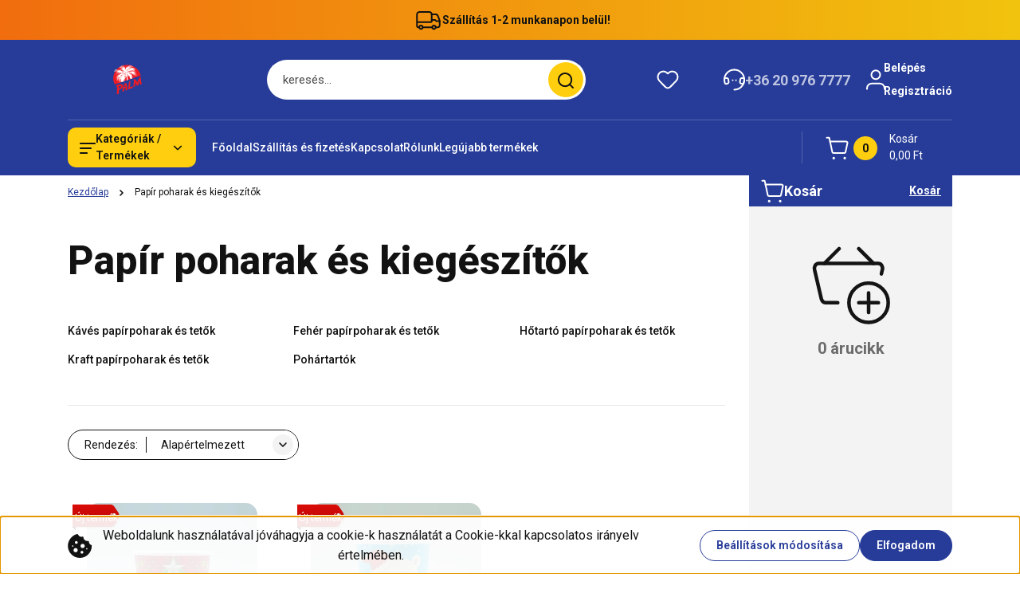

--- FILE ---
content_type: text/html; charset=UTF-8
request_url: https://palm.hu/papirpoharak-es-kiegeszitok
body_size: 28747
content:
<!DOCTYPE html>
<html lang="hu" dir="ltr">
<head>
    <title>Papír poharak és kiegészítők</title>
    <meta charset="utf-8">
    <meta name="description" content="Papír poharak és kiegészítők kategóriánkban megtalálja az Önnek legmegfelelőbb terméket. Nézz meg Papír poharak és kiegészítők kategóriánk kínálatát.">
    <meta name="robots" content="index, follow">
    <meta property="og:title" content="" />
    <meta property="og:description" content="" />
    <meta property="og:type" content="website" />
    <meta property="og:url" content="https://palm.hu/papirpoharak-es-kiegeszitok" />
    <meta property="og:image" content="https://palmbt.cdn.shoprenter.hu/custom/palmbt/image/cache/w1200h628/product/13-papirpoharak-tetok/_DSC6114.jpg.webp?lastmod=0.1665506461" />
    <link href="https://palmbt.cdn.shoprenter.hu/custom/palmbt/image/data/Favicon.webp?lastmod=1718602681.1665506461" rel="icon" />
    <link href="https://palmbt.cdn.shoprenter.hu/custom/palmbt/image/data/Favicon.webp?lastmod=1718602681.1665506461" rel="apple-touch-icon" />
    <base href="https://palm.hu:443" />
    <meta name="google-site-verification" content="V8GsIl5UsRfrN85s3tnzm-VOwJ8El7tbQIlskXGWLSs" />
<meta name="google-site-verification" content="zg78NqpavCUM9-DMVRFfBcw1SjJoWGhLM8C7RzjDyoU" />

    <meta name="viewport" content="width=device-width, initial-scale=1">
            <style>
            


:root {
--global-color: #273C99;
--secondary-color: #FFCF0F;
--footer-global-color: #273C99;
--footer-secondary-color: #FFCF0F;
--button-color: #273C99;
--link-color: #273C99;
--link-hover-color: #273C99;
--price-color: #121212;
--price-original-color: #676767;
--price-special-color: #C00E28;
--price-special-color-90-opacity: #C00E2820;
--corner_10: 10px;
--corner_5: calc(var(--corner_10) * 0.5);
--corner_15: calc(var(--corner_10) * 1.5);
--corner_20: calc(var(--corner_10) * 2);
--corner_25: calc(var(--corner_10) * 2.5);
--corner_30: calc(var(--corner_10) * 3);
--corner_50: calc(var(--corner_10) * 5);
--button_icon_add_to_cart: url("data:image/svg+xml,%3Csvg width='30' height='30' viewBox='0 0 30 30' fill='none' xmlns='http://www.w3.org/2000/svg'%3E%3Crect width='29.996' height='30' rx='14.998' fill='white'/%3E%3Cpath d='M9.39746 10.155L8.78198 7.38672H7.00195' stroke='%23273C99' stroke-width='1.5' stroke-linecap='round' stroke-linejoin='round'/%3E%3Cpath fill-rule='evenodd' clip-rule='evenodd' d='M11.0185 17.7302L9.39258 10.1543H21.073C21.6608 10.1543 22.0982 10.696 21.9755 11.2708L20.5895 17.7302C20.4981 18.1556 20.1226 18.4592 19.687 18.4592H11.92C11.4854 18.4592 11.1099 18.1556 11.0185 17.7302Z' stroke='%23273C99' stroke-width='1.5' stroke-linecap='round' stroke-linejoin='round'/%3E%3Cpath d='M20.0123 21.8048C19.8213 21.8048 19.6662 21.9598 19.6681 22.1508C19.6681 22.3419 19.8231 22.4969 20.0141 22.4969C20.2051 22.4969 20.3602 22.3419 20.3602 22.1508C20.3592 21.9598 20.2042 21.8048 20.0123 21.8048' stroke='%23273C99' stroke-width='1.5' stroke-linecap='round' stroke-linejoin='round'/%3E%3Cpath d='M12.0616 21.8048C11.8706 21.8048 11.7155 21.9598 11.7174 22.1508C11.7165 22.3419 11.8715 22.4969 12.0625 22.4969C12.2535 22.4969 12.4085 22.3419 12.4085 22.1508C12.4085 21.9598 12.2535 21.8048 12.0616 21.8048' stroke='%23273C99' stroke-width='1.5' stroke-linecap='round' stroke-linejoin='round'/%3E%3C/svg%3E");
--button_icon_notify_request: url("data:image/svg+xml,%3Csvg width='30' height='30' viewBox='0 0 30 30' fill='none' xmlns='http://www.w3.org/2000/svg'%3E%3Crect width='29.996' height='30' rx='14.998' fill='white'/%3E%3Cpath d='M10.6016 14.1149V13.4066C10.6016 11.255 12.3458 9.51074 14.4974 9.51074C16.649 9.51074 18.3932 11.255 18.3932 13.4066V14.1149' stroke='%23273C99' stroke-width='1.5' stroke-linecap='round' stroke-linejoin='round'/%3E%3Cpath d='M20.1641 8.80241L20.8724 8.44824' stroke='%23273C99' stroke-width='1.5' stroke-linecap='round' stroke-linejoin='round'/%3E%3Cpath d='M20.873 12.3438H21.5814' stroke='%23273C99' stroke-width='1.5' stroke-linecap='round' stroke-linejoin='round'/%3E%3Cpath d='M8.83138 8.80241L8.12305 8.44824' stroke='%23273C99' stroke-width='1.5' stroke-linecap='round' stroke-linejoin='round'/%3E%3Cpath d='M8.1224 12.3438L7.41406 12.3438' stroke='%23273C99' stroke-width='1.5' stroke-linecap='round' stroke-linejoin='round'/%3E%3Cpath d='M18.3929 14.1147C18.4108 15.6163 19.0097 17.0527 20.0639 18.1222C20.1628 18.2232 20.1915 18.3737 20.1367 18.5039C20.0819 18.6343 19.9543 18.719 19.8129 18.7188L9.18136 18.7189C9.04 18.719 8.91237 18.6343 8.85755 18.504C8.80274 18.3737 8.83143 18.2232 8.93034 18.1222C9.98452 17.0527 10.5834 15.6163 10.6013 14.1147' stroke='%23273C99' stroke-width='1.5' stroke-linecap='round' stroke-linejoin='round'/%3E%3Cpath d='M16.0918 20.8438C15.6847 21.2947 15.1056 21.5521 14.498 21.5521C13.8905 21.5521 13.3114 21.2947 12.9043 20.8438' stroke='%23273C99' stroke-width='1.5' stroke-linecap='round' stroke-linejoin='round'/%3E%3C/svg%3E");
--button_icon_offer_request: url("data:image/svg+xml,%3Csvg width='30' height='30' viewBox='0 0 30 30' fill='none' xmlns='http://www.w3.org/2000/svg'%3E%3Crect width='29.996' height='30' rx='14.998' fill='white'/%3E%3Crect x='6.24805' y='8.125' width='16.5' height='13.75' rx='4' stroke='%23273C99' stroke-width='1.5' stroke-linecap='round' stroke-linejoin='round'/%3E%3Cpath d='M9.91406 12.2354L13.7683 13.9158C14.2338 14.1188 14.7626 14.1196 15.2287 13.918L19.0807 12.2524' stroke='%23273C99' stroke-width='1.5' stroke-linecap='round' stroke-linejoin='round'/%3E%3C/svg%3E");
--tick-footer: url("data:image/svg+xml,%3Csvg width='13' height='9' viewBox='0 0 13 9' fill='none' xmlns='http://www.w3.org/2000/svg'%3E%3Cpath d='M5.08543 5.93367L2.25698 3.10527L0.842773 4.51947L5.08543 8.76217L12.1564 1.69107L10.7422 0.276855L5.08543 5.93367Z' fill='%23273C99'/%3E%3C/svg%3E");


                --text-on-global: #ffffff;
        --rgb-text-on-global: 255,255,255;
                    --tick-on-global: url("data:image/svg+xml,%3Csvg width='13' height='9' viewBox='0 0 13 9' fill='none' xmlns='http://www.w3.org/2000/svg'%3E%3Cpath d='M5.08543 5.93367L2.25698 3.10527L0.842773 4.51947L5.08543 8.76217L12.1564 1.69107L10.7422 0.276855L5.08543 5.93367Z' fill='%23FFFFFF'/%3E%3C/svg%3E");
                            --select-arrow-on-global: url("data:image/svg+xml,%3Csvg xmlns='http://www.w3.org/2000/svg' viewBox='0 0 16 16'%3E%3Cpath fill='none' opacity='0.5' stroke='%23FFFFFF' stroke-linecap='round' stroke-linejoin='round' stroke-width='2' d='m2 5 6 6 6-6'/%3E%3C/svg%3E");
                            --radio-on-global: url("data:image/svg+xml,%3Csvg width='12' height='12' viewBox='0 0 12 12' fill='none' xmlns='http://www.w3.org/2000/svg'%3E%3Crect y='0.000488281' width='12' height='12' rx='6' fill='%23FFFFFF'/%3E%3C/svg%3E");
            
                --text-on-secondary: #121212;
        --rgb-text-on-secondary: 18,18,18;
                    --tick-on-secondary: url("data:image/svg+xml,%3Csvg width='13' height='9' viewBox='0 0 13 9' fill='none' xmlns='http://www.w3.org/2000/svg'%3E%3Cpath d='M5.08543 5.93367L2.25698 3.10527L0.842773 4.51947L5.08543 8.76217L12.1564 1.69107L10.7422 0.276855L5.08543 5.93367Z' fill='%23121212'/%3E%3C/svg%3E");
                            --select-arrow-on-secondary: url("data:image/svg+xml,%3Csvg xmlns='http://www.w3.org/2000/svg' viewBox='0 0 16 16'%3E%3Cpath fill='none' opacity='0.5' stroke='%23121212' stroke-linecap='round' stroke-linejoin='round' stroke-width='2' d='m2 5 6 6 6-6'/%3E%3C/svg%3E");
                            --radio-on-secondary: url("data:image/svg+xml,%3Csvg width='12' height='12' viewBox='0 0 12 12' fill='none' xmlns='http://www.w3.org/2000/svg'%3E%3Crect y='0.000488281' width='12' height='12' rx='6' fill='%23121212'/%3E%3C/svg%3E");
            
                --text-on-footer-global: #ffffff;
        --rgb-text-on-footer-global: 255,255,255;
                    --tick-on-footer-global: url("data:image/svg+xml,%3Csvg width='13' height='9' viewBox='0 0 13 9' fill='none' xmlns='http://www.w3.org/2000/svg'%3E%3Cpath d='M5.08543 5.93367L2.25698 3.10527L0.842773 4.51947L5.08543 8.76217L12.1564 1.69107L10.7422 0.276855L5.08543 5.93367Z' fill='%23FFFFFF'/%3E%3C/svg%3E");
                            --select-arrow-on-footer-global: url("data:image/svg+xml,%3Csvg xmlns='http://www.w3.org/2000/svg' viewBox='0 0 16 16'%3E%3Cpath fill='none' opacity='0.5' stroke='%23FFFFFF' stroke-linecap='round' stroke-linejoin='round' stroke-width='2' d='m2 5 6 6 6-6'/%3E%3C/svg%3E");
                            --radio-on-footer-global: url("data:image/svg+xml,%3Csvg width='12' height='12' viewBox='0 0 12 12' fill='none' xmlns='http://www.w3.org/2000/svg'%3E%3Crect y='0.000488281' width='12' height='12' rx='6' fill='%23FFFFFF'/%3E%3C/svg%3E");
            
                --text-on-footer-secondary: #121212;
        --rgb-text-on-footer-secondary: 18,18,18;
                    --tick-on-footer-secondary: url("data:image/svg+xml,%3Csvg width='13' height='9' viewBox='0 0 13 9' fill='none' xmlns='http://www.w3.org/2000/svg'%3E%3Cpath d='M5.08543 5.93367L2.25698 3.10527L0.842773 4.51947L5.08543 8.76217L12.1564 1.69107L10.7422 0.276855L5.08543 5.93367Z' fill='%23121212'/%3E%3C/svg%3E");
                            --select-arrow-on-footer-secondary: url("data:image/svg+xml,%3Csvg xmlns='http://www.w3.org/2000/svg' viewBox='0 0 16 16'%3E%3Cpath fill='none' opacity='0.5' stroke='%23121212' stroke-linecap='round' stroke-linejoin='round' stroke-width='2' d='m2 5 6 6 6-6'/%3E%3C/svg%3E");
                            --radio-on-footer-secondary: url("data:image/svg+xml,%3Csvg width='12' height='12' viewBox='0 0 12 12' fill='none' xmlns='http://www.w3.org/2000/svg'%3E%3Crect y='0.000488281' width='12' height='12' rx='6' fill='%23121212'/%3E%3C/svg%3E");
            
                --text-on-button: #ffffff;
        --rgb-text-on-button: 255,255,255;
                            
                --text-on-price-special: #ffffff;
        --rgb-text-on-price-special: 255,255,255;
                            
}}        </style>
        


    
                                <style>
                @font-face {
                    font-family: 'Roboto';
                    font-display: swap;
                    src: url('catalog/view/fonts/google-fonts/roboto-multilang.woff2') format('woff2');
                    font-style: normal;
                    font-weight: 100 900;
                }
            </style>
            
<style>
    :root {
        --hamburg-base-font-family: 'Roboto', sans-serif;
        --hamburg-secondary-font-family: 'Roboto', sans-serif;
    }
</style>
        <link rel="stylesheet" href="https://palmbt.cdn.shoprenter.hu/catalog/view/theme/hamburg_global/minified/template/assets/base.css?v=1765276299.1768744551.palmbt">
        <link rel="stylesheet" href="https://palmbt.cdn.shoprenter.hu/catalog/view/theme/hamburg_global/minified/template/assets/component-slick.css?v=1749826620.1768744551.palmbt">
        <link rel="stylesheet" href="https://palmbt.cdn.shoprenter.hu/catalog/view/theme/hamburg_global/minified/template/assets/product-card.css?v=1758107564.1768744551.palmbt">
        <link rel="stylesheet" href="https://palmbt.cdn.shoprenter.hu/catalog/view/theme/hamburg_global/minified/template/assets/component-animations.css?v=1748333116.1768744551.palmbt">
                    <link rel="stylesheet" href="https://palmbt.cdn.shoprenter.hu/catalog/view/theme/hamburg_global/minified/template/assets/component-drawer.css?v=1752488784.1768744551.palmbt">
                <style>
            *,
            *::before,
            *::after {
                box-sizing: border-box;
            }
        </style>
                    <style>
                body .edit-link {
                    position: absolute;
                    top: 0;
                    right: 0;
                    opacity: 0;
                    width: 30px;
                    height: 30px;
                    font-size: 16px;
                    color: #111111;
                    display: flex;
                    justify-content: center;
                    align-items: center;
                    border: 1px solid rgba(0, 0, 0, 0.8);
                    transition: none;
                    background: rgba(255, 255, 255, 0.5);
                    z-index: 100;
                }
                .module-editable {
                    position: relative;
                }

                .page-head-title:hover > .edit-link,
                .module-editable:hover > .edit-link,
                .product-card:hover .edit-link {
                    opacity: 1;
                }
                .page-head-title:hover > .edit-link:hover,
                .module-editable:hover > .edit-link:hover,
                .product-card:hover .edit-link:hover {
                    background: rgba(255, 255, 255, 1);
                }

            </style>
                                    <link rel="stylesheet" href="https://palmbt.cdn.shoprenter.hu/catalog/view/theme/hamburg_global/minified/template/assets/component-secondary-image.css?v=1741119769.1768744551.palmbt">
                
        <link rel="stylesheet" href="https://palmbt.cdn.shoprenter.hu/catalog/view/theme/hamburg_global/minified/template/assets/component-quantity.css?v=1763389740.1768744551.palmbt">
    
                <link href="https://palm.hu/papirpoharak-es-kiegeszitok" rel="canonical">
    

        <script>
        window.nonProductQuality = 80;
    </script>
    <script src="https://palmbt.cdn.shoprenter.hu/catalog/view/javascript/vendor/jquery/3.7.1/js/jquery.min.js?v=1706895543"></script>

            <script defer src="https://palmbt.cdn.shoprenter.hu/catalog/view/javascript/core/focustrap-sr.min.js?v=1755196305"></script>
            <script defer src="https://palmbt.cdn.shoprenter.hu/catalog/view/javascript/core/drawer-sr.min.js?v=1755166681"></script>
        <!-- Header JavaScript codes -->
            <link rel="preload" href="https://palmbt.cdn.shoprenter.hu/web/compiled/js/base.js?v=1768402759" as="script" />
        <script src="https://palmbt.cdn.shoprenter.hu/web/compiled/js/base.js?v=1768402759"></script>
                    <link rel="preload" href="https://palmbt.cdn.shoprenter.hu/web/compiled/js/fragment_loader.js?v=1768402759" as="script" />
        <script src="https://palmbt.cdn.shoprenter.hu/web/compiled/js/fragment_loader.js?v=1768402759"></script>
                    <link rel="preload" href="https://palmbt.cdn.shoprenter.hu/web/compiled/js/nanobar.js?v=1768402759" as="script" />
        <script src="https://palmbt.cdn.shoprenter.hu/web/compiled/js/nanobar.js?v=1768402759"></script>
                    <!-- Header jQuery onLoad scripts -->
    <script>var BASEURL='https://palm.hu';Currency={"symbol_left":"","symbol_right":" Ft","decimal_place":2,"decimal_point":",","thousand_point":".","currency":"HUF","value":1};$(document).ready(function(){});window.addEventListener('load',function(){});</script><script src="https://palmbt.cdn.shoprenter.hu/web/compiled/js/vue/manifest.bundle.js?v=1768402756"></script><script>var ShopRenter=ShopRenter||{};ShopRenter.onCartUpdate=function(callable){document.addEventListener('cartChanged',callable)};ShopRenter.onItemAdd=function(callable){document.addEventListener('AddToCart',callable)};ShopRenter.onItemDelete=function(callable){document.addEventListener('deleteCart',callable)};ShopRenter.onSearchResultViewed=function(callable){document.addEventListener('AuroraSearchResultViewed',callable)};ShopRenter.onSubscribedForNewsletter=function(callable){document.addEventListener('AuroraSubscribedForNewsletter',callable)};ShopRenter.onCheckoutInitiated=function(callable){document.addEventListener('AuroraCheckoutInitiated',callable)};ShopRenter.onCheckoutShippingInfoAdded=function(callable){document.addEventListener('AuroraCheckoutShippingInfoAdded',callable)};ShopRenter.onCheckoutPaymentInfoAdded=function(callable){document.addEventListener('AuroraCheckoutPaymentInfoAdded',callable)};ShopRenter.onCheckoutOrderConfirmed=function(callable){document.addEventListener('AuroraCheckoutOrderConfirmed',callable)};ShopRenter.onCheckoutOrderPaid=function(callable){document.addEventListener('AuroraOrderPaid',callable)};ShopRenter.onCheckoutOrderPaidUnsuccessful=function(callable){document.addEventListener('AuroraOrderPaidUnsuccessful',callable)};ShopRenter.onProductPageViewed=function(callable){document.addEventListener('AuroraProductPageViewed',callable)};ShopRenter.onMarketingConsentChanged=function(callable){document.addEventListener('AuroraMarketingConsentChanged',callable)};ShopRenter.onCustomerRegistered=function(callable){document.addEventListener('AuroraCustomerRegistered',callable)};ShopRenter.onCustomerLoggedIn=function(callable){document.addEventListener('AuroraCustomerLoggedIn',callable)};ShopRenter.onCustomerUpdated=function(callable){document.addEventListener('AuroraCustomerUpdated',callable)};ShopRenter.onCartPageViewed=function(callable){document.addEventListener('AuroraCartPageViewed',callable)};ShopRenter.customer={"userId":0,"userClientIP":"18.225.35.28","userGroupId":8,"customerGroupTaxMode":"gross","customerGroupPriceMode":"gross_net_tax","email":"","phoneNumber":"","name":{"firstName":"","lastName":""}};ShopRenter.theme={"name":"hamburg_global","family":"hamburg","parent":""};ShopRenter.shop={"name":"palmbt","locale":"hu","currency":{"code":"HUF","rate":1},"domain":"palmbt.myshoprenter.hu"};ShopRenter.page={"route":"product\/list","queryString":"papirpoharak-es-kiegeszitok"};ShopRenter.formSubmit=function(form,callback){callback();};let loadedAsyncScriptCount=0;function asyncScriptLoaded(position){loadedAsyncScriptCount++;if(position==='body'){if(document.querySelectorAll('.async-script-tag').length===loadedAsyncScriptCount){if(/complete|interactive|loaded/.test(document.readyState)){document.dispatchEvent(new CustomEvent('asyncScriptsLoaded',{}));}else{document.addEventListener('DOMContentLoaded',()=>{document.dispatchEvent(new CustomEvent('asyncScriptsLoaded',{}));});}}}}</script><script type="text/javascript"async class="async-script-tag"onload="asyncScriptLoaded('header')"src="https://utanvet-ellenor.hu/api/v1/shoprenter/utanvet-ellenor.js"></script><script type="text/javascript"src="https://palmbt.cdn.shoprenter.hu/web/compiled/js/vue/customerEventDispatcher.bundle.js?v=1768402756"></script>                
            
            <script>window.dataLayer=window.dataLayer||[];function gtag(){dataLayer.push(arguments)};var ShopRenter=ShopRenter||{};ShopRenter.config=ShopRenter.config||{};ShopRenter.config.googleConsentModeDefaultValue="denied";</script>                        <script type="text/javascript" src="https://palmbt.cdn.shoprenter.hu/web/compiled/js/vue/googleConsentMode.bundle.js?v=1768402756"></script>

            
            <!-- Google Tag Manager -->
<script>(function(w,d,s,l,i){w[l]=w[l]||[];w[l].push({'gtm.start':
new Date().getTime(),event:'gtm.js'});var f=d.getElementsByTagName(s)[0],
j=d.createElement(s),dl=l!='dataLayer'?'&l='+l:'';j.async=true;j.src=
'https://www.googletagmanager.com/gtm.js?id='+i+dl;f.parentNode.insertBefore(j,f);
})(window,document,'script','dataLayer','GTM-PKDWDRT');</script>
<!-- End Google Tag Manager -->
            
            
                <!--Global site tag(gtag.js)--><script async src="https://www.googletagmanager.com/gtag/js?id=AW-1029306361"></script><script>window.dataLayer=window.dataLayer||[];function gtag(){dataLayer.push(arguments);}
gtag('js',new Date());gtag('config','AW-1029306361',{"allow_enhanced_conversions":true});gtag('config','G-Y2N57R21RG');</script>                                <script type="text/javascript" src="https://palmbt.cdn.shoprenter.hu/web/compiled/js/vue/GA4EventSender.bundle.js?v=1768402756"></script>

    
    
</head>
<body id="body" class="page-body product-list-body category-list-body hamburg_global-body" data-test-id="product-list" role="document">
    <div class="a11y-nav">
        <a href="#js-main-content" class="a11y-nav__link js-a11y-nav__link">Ugrás a fő tartalomhoz</a>
        <button id="js-a11y-feedback-btn"
                type="button"
                aria-haspopup="dialog"
                class="a11y-nav__link a11y-nav__open-feedback-btn"
        >
            Visszajelzés a kisegítő lehetőségekről
        </button>
    </div>
<script>ShopRenter.theme.breakpoints={'xs':0,'sm':576,'md':768,'lg':992,'xl':1200,'xxl':1400}</script><!--Google Tag Manager(noscript)--><noscript><iframe src="https://www.googletagmanager.com/ns.html?id=GTM-PKDWDRT"
height="0"width="0"style="display:none;visibility:hidden"></iframe></noscript><!--End Google Tag Manager(noscript)--><div id="fb-root"></div><script>(function(d,s,id){var js,fjs=d.getElementsByTagName(s)[0];if(d.getElementById(id))return;js=d.createElement(s);js.id=id;js.src="//connect.facebook.net/hu_HU/sdk/xfbml.customerchat.js#xfbml=1&version=v2.12&autoLogAppEvents=1";fjs.parentNode.insertBefore(js,fjs);}(document,"script","facebook-jssdk"));</script>
                    

<!-- cached --><div class="nanobar-cookie-box nanobar position-fixed w-100 js-nanobar-first-login">
    <div class="container nanobar__container">
        <div class="row nanobar__container-row flex-column flex-sm-row align-items-center">
            <div class="nanobar__text col-12 col-sm-6 col-lg-7 col-xl-8 justify-content-center justify-content-sm-start d-flex">
                                    <span class="nanobar__cookie-icon d-none d-md-flex align-items-center"><svg width="31" height="31" viewBox="0 0 31 31" fill="none" xmlns="http://www.w3.org/2000/svg" aria-hidden="true">
    <path d="M29.5678 14.8253C27.6381 14.1323 26.4512 12.1685 26.6004 10.6178C26.6004 10.3629 26.4476 10.126 26.2545 9.95866C26.0614 9.79214 25.7618 9.72007 25.5112 9.76038C22.5706 10.1918 19.878 8.04053 19.6112 5.01651C19.5872 4.74358 19.4378 4.49807 19.2061 4.35129C18.9752 4.2054 18.6876 4.17364 18.4327 4.26891C16.0492 5.14178 13.797 3.5635 12.8984 1.50698C12.7302 1.12243 12.313 0.910434 11.9019 1.00143C5.13588 2.51122 0.166016 9.0463 0.166016 15.9806C0.166016 24.2194 6.92715 30.9806 15.166 30.9806C23.4049 30.9806 30.166 24.2194 30.166 15.9806C30.1416 15.4571 30.138 15.0295 29.5678 14.8253ZM6.33301 16.9256C5.84762 16.9256 5.4541 16.5321 5.4541 16.0467C5.4541 15.5612 5.84762 15.1678 6.33301 15.1678C6.8184 15.1678 7.21192 15.5612 7.21192 16.0467C7.21192 16.5321 6.81834 16.9256 6.33301 16.9256ZM9.89258 23.8907C8.43863 23.8907 7.25586 22.708 7.25586 21.254C7.25586 19.8001 8.43863 18.6173 9.89258 18.6173C11.3465 18.6173 12.5293 19.8001 12.5293 21.254C12.5293 22.708 11.3466 23.8907 9.89258 23.8907ZM10.7715 13.3439C9.80246 13.3439 9.01367 12.5551 9.01367 11.586C9.01367 10.617 9.80246 9.82823 10.7715 9.82823C11.7405 9.82823 12.5293 10.617 12.5293 11.586C12.5293 12.5551 11.7405 13.3439 10.7715 13.3439ZM17.8027 25.6485C16.8337 25.6485 16.0449 24.8598 16.0449 23.8907C16.0449 22.9217 16.8337 22.1329 17.8027 22.1329C18.7718 22.1329 19.5606 22.9217 19.5606 23.8907C19.5606 24.8598 18.7718 25.6485 17.8027 25.6485ZM18.6816 18.6173C17.2277 18.6173 16.0449 17.4345 16.0449 15.9806C16.0449 14.5266 17.2277 13.3439 18.6816 13.3439C20.1356 13.3439 21.3184 14.5266 21.3184 15.9806C21.3184 17.4345 20.1356 18.6173 18.6816 18.6173ZM23.9111 20.4413C23.4257 20.4413 23.0322 20.0477 23.0322 19.5624C23.0322 19.0768 23.4257 18.6834 23.9111 18.6834C24.3965 18.6834 24.79 19.0768 24.79 19.5624C24.79 20.0477 24.3965 20.4413 23.9111 20.4413Z" fill="currentColor"/>
</svg>
</span>
                                <div class="nanobar__text-content d-flex align-items-center">Weboldalunk használatával jóváhagyja a cookie-k használatát a Cookie-kkal kapcsolatos irányelv értelmében.</div>
            </div>
            <div class="nanobar__buttons col-12 col-sm-6 col-lg-5 col-xl-4 justify-content-center justify-content-sm-end d-flex">
                <button class="btn btn-secondary js-nanobar-settings-button">
                    Beállítások módosítása
                </button>
                <button class="btn btn-primary nanobar-btn js-nanobar-close-cookies" data-button-save-text="Beállítások mentése">
                    Elfogadom
                </button>
            </div>
        </div>
        <div class="nanobar__cookies js-nanobar-cookies flex-column flex-sm-row text-start" style="display: none;">
            <div class="form-check">
                <input class="form-check-input" type="checkbox" name="required_cookies" disabled checked />
                <label class="form-check-label">
                    Szükséges cookie-k
                    <div class="cookies-help-text">
                        Ezek a cookie-k segítenek abban, hogy a webáruház használható és működőképes legyen.
                    </div>
                </label>
            </div>
            <div class="form-check">
                <input id="marketing_cookies" class="form-check-input js-nanobar-marketing-cookies" type="checkbox" name="marketing_cookies"
                         checked />
                <label class="form-check-label" for="marketing_cookies">
                    Marketing cookie-k
                    <div class="cookies-help-text">
                        Ezeket a cookie-k segítenek abban, hogy az Ön érdeklődési körének megfelelő reklámokat és termékeket jelenítsük meg a webáruházban.
                    </div>
                </label>
            </div>
        </div>
    </div>
</div>

<script>
    (function ($) {
        $(document).ready(function () {
            new AuroraNanobar.FirstLogNanobarCheckbox(jQuery('.js-nanobar-first-login'), 'bottom');
        });
    })(jQuery);
</script>
<!-- /cached -->
<div class="nanobar position-fixed js-nanobar-free-shipping">
    <div class="container nanobar__container d-flex align-items-center justify-content-between">
        <div class="nanobar-text" style="font-weight: bold;"></div>
        <button type="button" class="btn btn-sm btn-secondary nanobar-close-button d-flex-center js-nanobar-close" aria-label="Bezárás">
            <span aria-hidden="true">&times;</span>
        </button>
    </div>
</div>

<script>$(document).ready(function(){document.nanobarInstance=new AuroraNanobar.FreeShippingNanobar($('.js-nanobar-free-shipping'),'bottom','500','','1');});</script>
        
                    <div class="layout-wrapper">
                                                            <div id="section-header" class="section-wrapper ">
    
        
    <link rel="stylesheet" href="https://palmbt.cdn.shoprenter.hu/catalog/view/theme/hamburg_global/minified/template/assets/header.css?v=1755161742.1768744550.palmbt">
            
    <header class="header d-grid align-items-center js-sticky-header--active">
                    <div id="js-header-top-element" class="header-top-element header-top-position__container">
                    <div id="section-announcement_bar" class="section-wrapper ">
    
        <div class="module-body section-module-body announcement-bar-section-section-body">
                <div class="announcement-bar-section-row js-slick-announcement-bar">
                                                                                            <div class="announcement-bar-section-col col-12 announcement-bar-section-first-col">
                                                                                        <a class="announcement-bar-box-link d-flex" href="#">
                                                                    <span class="announcement-bar-wrapper d-flex align-items-center">
                                                                                                                        <span class="announcement-bar-icon">
                                                <svg class="icon-truck" xmlns="http://www.w3.org/2000/svg" width="35" height="34" viewBox="0 0 35 34" fill="none" aria-hidden="true">
    <path d="M10.3828 26.212H22.4603" stroke="currentColor" stroke-width="2" stroke-linecap="round" stroke-linejoin="round"/>
    <circle cx="24.5868" cy="26.2118" r="2.12589" stroke="currentColor" stroke-width="2" stroke-linecap="round" stroke-linejoin="round"/>
    <circle cx="8.25772" cy="26.2118" r="2.12589" stroke="currentColor" stroke-width="2" stroke-linecap="round" stroke-linejoin="round"/>
    <path d="M3.32812 19.6373H21.0438C21.4352 19.6373 21.7525 19.32 21.7525 18.9287V9.91362C21.7525 8.34816 20.4834 7.0791 18.918 7.0791H6.16264C4.59718 7.0791 3.32812 8.34816 3.32812 9.91362V24.7948C3.32812 25.5775 3.96265 26.2121 4.74538 26.2121H6.13183" stroke="currentColor" stroke-width="2" stroke-linecap="round" stroke-linejoin="round"/>
    <path d="M21.752 9.91357H26.3532C27.8447 9.91357 29.1766 10.8477 29.6845 12.2501L31.5033 17.2715C31.6154 17.581 31.6728 17.9077 31.6728 18.2368V24.0861C31.6728 25.2602 30.721 26.212 29.5469 26.212H26.7124" stroke="currentColor" stroke-width="2" stroke-linecap="round" stroke-linejoin="round"/>
    <path d="M31.6728 18.4173H27.421L26.4188 17.4151C26.153 17.1493 25.7926 17 25.4167 17H21.752" stroke="currentColor" stroke-width="2" stroke-linecap="round" stroke-linejoin="round"/>
</svg>
                                            </span>
                                                                                                                                                        <span class="announcement-bar-title">
                                            Szállítás 1-2 munkanapon belül!
                                        </span>
                                                                    </span>
                            
                                </a>
                                                    </div>
                                                                                                    <div class="announcement-bar-section-col col-12">
                                                                                        <div class="announcement-bar-box d-flex justify-content-center">
                                                                    <span class="announcement-bar-wrapper d-flex align-items-center">
                                                                                                                        <span class="announcement-bar-icon">
                                                <svg class="icon-truck" xmlns="http://www.w3.org/2000/svg" width="35" height="34" viewBox="0 0 35 34" fill="none" aria-hidden="true">
    <path d="M10.3828 26.212H22.4603" stroke="currentColor" stroke-width="2" stroke-linecap="round" stroke-linejoin="round"/>
    <circle cx="24.5868" cy="26.2118" r="2.12589" stroke="currentColor" stroke-width="2" stroke-linecap="round" stroke-linejoin="round"/>
    <circle cx="8.25772" cy="26.2118" r="2.12589" stroke="currentColor" stroke-width="2" stroke-linecap="round" stroke-linejoin="round"/>
    <path d="M3.32812 19.6373H21.0438C21.4352 19.6373 21.7525 19.32 21.7525 18.9287V9.91362C21.7525 8.34816 20.4834 7.0791 18.918 7.0791H6.16264C4.59718 7.0791 3.32812 8.34816 3.32812 9.91362V24.7948C3.32812 25.5775 3.96265 26.2121 4.74538 26.2121H6.13183" stroke="currentColor" stroke-width="2" stroke-linecap="round" stroke-linejoin="round"/>
    <path d="M21.752 9.91357H26.3532C27.8447 9.91357 29.1766 10.8477 29.6845 12.2501L31.5033 17.2715C31.6154 17.581 31.6728 17.9077 31.6728 18.2368V24.0861C31.6728 25.2602 30.721 26.212 29.5469 26.212H26.7124" stroke="currentColor" stroke-width="2" stroke-linecap="round" stroke-linejoin="round"/>
    <path d="M31.6728 18.4173H27.421L26.4188 17.4151C26.153 17.1493 25.7926 17 25.4167 17H21.752" stroke="currentColor" stroke-width="2" stroke-linecap="round" stroke-linejoin="round"/>
</svg>
                                            </span>
                                                                                                                                                        <span class="announcement-bar-title">
                                            Ingyenes szállítás bruttó 18.000 forint felett!
                                        </span>
                                                                    </span>
                            
                                </div>
                                                    </div>
                                                                                                    <div class="announcement-bar-section-col col-12">
                                                                                        <a class="announcement-bar-box-link d-flex" href="#">
                                                                    <span class="announcement-bar-wrapper d-flex align-items-center">
                                                                                                                        <span class="announcement-bar-icon">
                                                <svg class="icon-truck" xmlns="http://www.w3.org/2000/svg" width="35" height="34" viewBox="0 0 35 34" fill="none" aria-hidden="true">
    <path d="M10.3828 26.212H22.4603" stroke="currentColor" stroke-width="2" stroke-linecap="round" stroke-linejoin="round"/>
    <circle cx="24.5868" cy="26.2118" r="2.12589" stroke="currentColor" stroke-width="2" stroke-linecap="round" stroke-linejoin="round"/>
    <circle cx="8.25772" cy="26.2118" r="2.12589" stroke="currentColor" stroke-width="2" stroke-linecap="round" stroke-linejoin="round"/>
    <path d="M3.32812 19.6373H21.0438C21.4352 19.6373 21.7525 19.32 21.7525 18.9287V9.91362C21.7525 8.34816 20.4834 7.0791 18.918 7.0791H6.16264C4.59718 7.0791 3.32812 8.34816 3.32812 9.91362V24.7948C3.32812 25.5775 3.96265 26.2121 4.74538 26.2121H6.13183" stroke="currentColor" stroke-width="2" stroke-linecap="round" stroke-linejoin="round"/>
    <path d="M21.752 9.91357H26.3532C27.8447 9.91357 29.1766 10.8477 29.6845 12.2501L31.5033 17.2715C31.6154 17.581 31.6728 17.9077 31.6728 18.2368V24.0861C31.6728 25.2602 30.721 26.212 29.5469 26.212H26.7124" stroke="currentColor" stroke-width="2" stroke-linecap="round" stroke-linejoin="round"/>
    <path d="M31.6728 18.4173H27.421L26.4188 17.4151C26.153 17.1493 25.7926 17 25.4167 17H21.752" stroke="currentColor" stroke-width="2" stroke-linecap="round" stroke-linejoin="round"/>
</svg>
                                            </span>
                                                                                                                                                        <span class="announcement-bar-title">
                                            Mennyiségi kedvezmények!
                                        </span>
                                                                    </span>
                            
                                </a>
                                                    </div>
                                                        </div>
    </div>

    <link rel="stylesheet" href="https://palmbt.cdn.shoprenter.hu/catalog/view/theme/hamburg_global/minified/template/assets/module-announcement.css?v=1750694513.1768744550.palmbt">
    <style>
        .announcement-bar-box-link {
            color: #121212;
        }
        .announcement-bar-section-section-body {
                    background: linear-gradient(90deg, #F16D0E 0%, #F1C30E 100%);
                }
    </style>

            <style>

            .announcement-bar-section-row:not(.slick-initialized) .announcement-bar-section-col:not(.announcement-bar-section-first-col) {
                display: none;
            }

        </style>
        <script>$(function(){initializeSlickSlider({$slider:$('.js-slick-announcement-bar'),sliderOptions:{slidesToShow:1,slidesToScroll:1,infinite:true,rows:0,autoplay:true,autoplaySpeed:5000,arrows:false,dots:false,prevArrow:`    <button type="button" class="short-slick-arrow short-slick-arrow-prev custom-slick-arrow slick-arrow slick-prev" aria-label="Előző">
        <svg class="slick-prev-arrow" xmlns="http://www.w3.org/2000/svg" width="8" height="14" viewBox="0 0 8 14" fill="none" aria-hidden="true">
            <path d="M7.00195 1L1.00195 7L7.00195 13" stroke="currentColor" stroke-width="2" stroke-linecap="round" stroke-linejoin="round"/>
        </svg>
    </button>

`,nextArrow:`    <button type="button" class="short-slick-arrow short-slick-arrow-next custom-slick-arrow slick-arrow slick-next" aria-label="Következő">
        <svg class="slick-next-arrow" xmlns="http://www.w3.org/2000/svg" width="8" height="14" viewBox="0 0 8 14" fill="none" aria-hidden="true">
            <path d="M1.00195 1L7.00195 7L1.00195 13" stroke="currentColor" stroke-width="2" stroke-linecap="round" stroke-linejoin="round"/>
        </svg>
    </button>

`},$autoplayToggle:null,$iconPlay:null,$iconPause:null});});</script>    



</div>

            </div>
                <div id="js-header-element" class="container header-container">
            <div class="header-row d-flex flex-wrap align-items-center justify-content-between">
                                <div id="js-mobile-navbar" class="header-height-70 d-flex d-lg-none align-items-center header-mobile-navbar">
                    <button id="hamburger-button-desktop"
                            class="js-hamburger-trigger header-hamburger-button btn position-relative d-flex justify-content-start align-items-center"
                            aria-label=" Kategóriák / Termékek "
                            aria-haspopup="dialog"
                            aria-controls="js-mobile-nav"
                    >
                            <span class="hamburger-icon position-relative">
                                <svg width="20" height="14" viewBox="0 0 20 14" fill="none" xmlns="http://www.w3.org/2000/svg" aria-hidden="true">
    <path class="hamburger-icon-line line-1" d="M0 1C0 0.447715 0.447715 0 1 0H19C19.5523 0 20 0.447715 20 1C20 1.55228 19.5523 2 19 2H1C0.447715 2 0 1.55228 0 1Z" fill="currentColor"/>
    <path class="hamburger-icon-line line-2" d="M0 7C0 6.44772 0.447715 6 1 6H14C14.5523 6 15 6.44772 15 7C15 7.55228 14.5523 8 14 8H1C0.447715 8 0 7.55228 0 7Z" fill="currentColor"/>
    <path class="hamburger-icon-line line-3" d="M0 13C0 12.4477 0.447715 12 1 12H9C9.55228 12 10 12.4477 10 13C10 13.5523 9.55229 14 9 14H1C0.447715 14 0 13.5523 0 13Z" fill="currentColor"/>
    <path class="hamburger-icon-line line-1-hidden" d="M0 1C0 0.447715 0.447715 0 1 0H19C19.5523 0 20 0.447715 20 1C20 1.55228 19.5523 2 19 2H1C0.447715 2 0 1.55228 0 1Z" fill="currentColor"/>
</svg>
                            </span>
                    </button>
                </div>
                                <a href="/" class="header-logo header-height-100 d-flex align-items-center header-global-on-color" title="Kezdőlap">
                                            <img
    src='https://palmbt.cdn.shoprenter.hu/custom/palmbt/image/cache/w150h40/palm_logo_szoveg3.svg?lastmod=0.1665506461'

    
            width="150"
    
            height="40"
    
            class="header-logo-img"
    
    
    alt="Kezdőlap"

    
    />

                                    </a>
                                    <div class="dropdown search-module d-flex header-navbar-top-right-item" role="search">
                        <div class="input-group">
                            <input class="search-module__input form-control form-control-lg disableAutocomplete"
                                   type="search"
                                   placeholder="keresés..."
                                   autocomplete="off"
                                   value=""
                                   id="filter_keyword"
                                   aria-label="Keresési kifejezés"
                                   role="combobox"
                                   aria-controls="results"
                                   aria-expanded="false"
                            />
                            <span class="search-button-append position-absolute d-flex h-100">
                                    <button class="btn header-search-button" type="button" onclick="moduleSearch();" aria-label="Keresés indítása">
                                        <svg width="20" height="20" viewBox="0 0 20 20" fill="none" xmlns="http://www.w3.org/2000/svg" aria-hidden="true">
    <path fill-rule="evenodd" clip-rule="evenodd" d="M9.08775 2.00049C5.17536 2.00049 2.00195 5.17389 2.00195 9.08628C2.00195 12.9987 5.17536 16.1721 9.08775 16.1721C13.0021 16.1721 16.1735 12.9988 16.1735 9.08628C16.1735 5.17372 13.0021 2.00049 9.08775 2.00049ZM9.08775 18.1721C14.107 18.1721 18.1735 14.1031 18.1735 9.08628C18.1735 4.0695 14.107 0.000488281 9.08775 0.000488281C4.07079 0.000488281 0.00195312 4.06932 0.00195312 9.08628C0.00195312 14.1032 4.07079 18.1721 9.08775 18.1721Z" fill="currentColor"/>
    <path fill-rule="evenodd" clip-rule="evenodd" d="M14.1012 14.0994C14.4918 13.709 15.125 13.7091 15.5154 14.0998L14.1009 15.5136C13.7105 15.123 13.7106 14.4899 14.1012 14.0994ZM14.1009 15.5136L18.2918 19.7067C18.6822 20.0973 19.3153 20.0975 19.706 19.7071C20.0966 19.3167 20.0968 18.6835 19.7064 18.2929L15.5154 14.0998L14.1009 15.5136Z" fill="currentColor"/>
</svg>

                                    </button>
                                </span>
                        </div>
                        <input type="hidden" id="filter_description" value="0"/>
                        <input type="hidden" id="search_shopname" value="palmbt"/>
                        <div role="status"
                             aria-live="polite"
                             aria-atomic="true"
                             class="visually-hidden"
                             id="js-search-autosuggest-feedback"
                        ></div>
                        <div id="results" class="dropdown-menu search-results"></div>
                    </div>
                                                                                            
                    <div id="header-wishlist" class="header-box-icon header-height-100 d-flex align-items-center justify-content-center">
                            <span class="header-wishlist-icon header-global-on-color position-absolute">
                                <svg width="27" height="24" viewBox="0 0 27 24" fill="none" xmlns="http://www.w3.org/2000/svg" class="icon-header-wishlist" aria-hidden="true">
    <path fill-rule="evenodd" clip-rule="evenodd" d="M14.207 3.63099L13.5 4.34893L12.7928 3.63088C11.5035 2.32108 9.74251 1.5835 7.90462 1.5835C6.06673 1.5835 4.30572 2.32108 3.01642 3.63088C0.327859 6.39373 0.327859 10.7949 3.01642 13.5578L10.5062 21.1628C11.2959 21.965 12.3744 22.4168 13.5 22.4168C14.6257 22.4168 15.7042 21.965 16.4938 21.1628L23.9836 13.5579C26.6721 10.7951 26.6721 6.39387 23.9836 3.631C22.6943 2.32116 20.9332 1.58354 19.0953 1.58354C17.2574 1.58354 15.4963 2.32115 14.207 3.63099Z" stroke="currentColor" stroke-width="2" stroke-linecap="round" stroke-linejoin="round"/>
</svg>

                            </span>
                                                    <hx:include src="/_fragment?_path=_format%3Dhtml%26_locale%3Den%26_controller%3Dmodule%252Fwishlist&amp;_hash=VA5r4RaJwqIT35g7sLOzksAVM8lZp7E1nmHp7OWPQD4%3D"></hx:include>
                        <style>
                            .js-add-to-wishlist .icon-heart {
                                transition: opacity 0.3s, color 0.3s;
                            }

                            .icon-heart__filled {
                                opacity: 0;
                                position: absolute;
                                left: 0;
                            }

                            .js-product-on-wishlist .icon-heart__unfilled {
                                opacity: 0;
                            }

                            .js-product-on-wishlist .icon-heart__filled {
                                opacity: 1;
                            }
                        </style>
                    </div>
                                                                                            <div class="header-contact-wrapper header-height-100 d-none d-lg-flex align-items-center">
                        <div class="header-contact-wrapper-left header-global-on-color">
                            <span><svg width="27" height="28" viewBox="0 0 27 28" fill="none" xmlns="http://www.w3.org/2000/svg" aria-hidden="true">
    <path d="M25.9998 13.9995C25.9998 20.9029 20.4034 26.4993 13.5 26.4993" stroke="currentColor" stroke-width="2" stroke-linecap="round" stroke-linejoin="round"/>
    <path d="M1 14.0002C1 7.09682 6.59633 1.50049 13.4998 1.50049" stroke="currentColor" stroke-width="2" stroke-linecap="round" stroke-linejoin="round"/>
    <path d="M1 13.9997C1.0002 15.4639 1.26061 16.9163 1.7691 18.2893C2.00165 18.927 2.65729 19.3068 3.32615 19.1913L4.69583 18.9498C5.80286 18.7546 6.5554 17.7163 6.39643 16.6035L5.98418 13.7179C5.90437 13.1592 5.60135 12.6569 5.14444 12.3257C4.68752 11.9945 4.11581 11.8629 3.56008 11.9609L1.11486 12.392" stroke="currentColor" stroke-width="2" stroke-linecap="round" stroke-linejoin="round"/>
    <path d="M25.9998 14.0002C25.9998 7.09682 20.4034 1.50049 13.5 1.50049" stroke="currentColor" stroke-width="2" stroke-linecap="round" stroke-linejoin="round"/>
    <path d="M25.9996 13.9997C25.9994 15.4639 25.739 16.9163 25.2305 18.2893C24.998 18.927 24.3423 19.3068 23.6735 19.1913L22.3038 18.9498C21.1968 18.7546 20.4442 17.7163 20.6032 16.6035L21.0155 13.7179C21.0953 13.1592 21.3983 12.6569 21.8552 12.3257C22.3121 11.9945 22.8838 11.8629 23.4396 11.9609L25.8848 12.392" stroke="currentColor" stroke-width="2" stroke-linecap="round" stroke-linejoin="round"/>
    <path d="M15.5733 14.6816C15.5691 14.6816 15.5654 14.6841 15.5637 14.688C15.5621 14.6919 15.563 14.6964 15.566 14.6993C15.569 14.7023 15.5734 14.7032 15.5773 14.7016C15.5812 14.7 15.5837 14.6962 15.5837 14.692C15.5839 14.6892 15.5828 14.6865 15.5809 14.6845C15.5789 14.6825 15.5761 14.6815 15.5733 14.6816" stroke="currentColor" stroke-width="2" stroke-linecap="round" stroke-linejoin="round"/>
    <path d="M11.4269 14.686C11.4226 14.686 11.4189 14.6886 11.4173 14.6924C11.4157 14.6963 11.4165 14.7008 11.4195 14.7037C11.4225 14.7067 11.4269 14.7076 11.4308 14.706C11.4347 14.7044 11.4372 14.7006 11.4372 14.6964C11.4374 14.6936 11.4364 14.6908 11.4344 14.6888C11.4324 14.6869 11.4296 14.6858 11.4269 14.686" stroke="currentColor" stroke-width="2" stroke-linecap="round" stroke-linejoin="round"/>
</svg>
</span>
                        </div>
                        <div class="header-contact-wrapper-right">
                                                            <a class="header-contact-link header-contact-phone-link header-global-on-color animate-underline-link" href="tel:+36 20 976 7777">+36 20 976 7777</a>
                                                                                </div>
                    </div>
                                                                            <div id="header-login" class="d-none d-xl-flex align-items-center justify-content-center">
                            <div class="header-user-account position-relative header-global-on-color d-flex align-items-center justify-content-center">
                                    <span class="header-login-box-left header-global-on-color  header-user-icon">
                                        <svg width="24" height="26" viewBox="0 0 24 26" fill="none" xmlns="http://www.w3.org/2000/svg" aria-hidden="true">
    <path d="M23 24.6875V23.6562C23 20.4288 20.3837 17.8125 17.1562 17.8125H6.84375C3.61634 17.8125 1 20.4288 1 23.6562V24.6875" stroke="currentColor" stroke-width="2" stroke-linecap="round" stroke-linejoin="round"/>
    <circle cx="12" cy="6.8125" r="5.5" stroke="currentColor" stroke-width="2" stroke-linecap="round" stroke-linejoin="round"/>
</svg>

                                    </span>
                                    <span class="header-login-box-right d-flex flex-column justify-content-center align-items-start">
                                                                            <a href="/customer/login" class="header-login-box-link header-global-on-color animate-underline-link">Belépés</a>
                                        <a href="/customer/register" class="header-login-box-link header-global-on-color animate-underline-link">Regisztráció</a>
                                                                        </span>
                            </div>
                                                    </div>
                                                    <div class="header-newline-separator d-none d-lg-block w-100"></div>
                                                            <div class="header-height-70 align-items-center header-mobile-navbar d-none d-lg-flex">
                            <button id="hamburger-button-desktop" class="js-hamburger-trigger header-hamburger-button btn position-relative d-flex justify-content-start align-items-center"
                                    aria-label=" Kategóriák / Termékek ">
                                <span class="hamburger-icon position-relative">
                                    <svg width="20" height="14" viewBox="0 0 20 14" fill="none" xmlns="http://www.w3.org/2000/svg" aria-hidden="true">
    <path class="hamburger-icon-line line-1" d="M0 1C0 0.447715 0.447715 0 1 0H19C19.5523 0 20 0.447715 20 1C20 1.55228 19.5523 2 19 2H1C0.447715 2 0 1.55228 0 1Z" fill="currentColor"/>
    <path class="hamburger-icon-line line-2" d="M0 7C0 6.44772 0.447715 6 1 6H14C14.5523 6 15 6.44772 15 7C15 7.55228 14.5523 8 14 8H1C0.447715 8 0 7.55228 0 7Z" fill="currentColor"/>
    <path class="hamburger-icon-line line-3" d="M0 13C0 12.4477 0.447715 12 1 12H9C9.55228 12 10 12.4477 10 13C10 13.5523 9.55229 14 9 14H1C0.447715 14 0 13.5523 0 13Z" fill="currentColor"/>
    <path class="hamburger-icon-line line-1-hidden" d="M0 1C0 0.447715 0.447715 0 1 0H19C19.5523 0 20 0.447715 20 1C20 1.55228 19.5523 2 19 2H1C0.447715 2 0 1.55228 0 1Z" fill="currentColor"/>
</svg>
                                </span>
                                                                                                            <span class="category-title text-start d-none d-xl-block">Kategóriák / Termékek</span>
                                    
                                    <span class="hamburger-icon-arrow d-none d-xl-block">
                                        <svg class="icon-arrow icon-arrow-down " viewBox="0 0 8 14" width="6" height="13" aria-hidden="true">
    <path fill="none" d="M1.00195 1L7.00195 7L1.00195 13" stroke="currentColor" stroke-width="2" stroke-linecap="round" stroke-linejoin="round"/>
</svg>
                                    </span>
                                                            </button>
                        </div>
                                                    <div id="js-header-bottom-center-element" class="header-bottom-center d-none d-lg-flex align-items-center justify-content-between">
                    <nav class="header__headerlinks d-none d-lg-flex" aria-label="Információs menüpontok">
                        <ul class="list-unstyled headermenu-list">
                            <!-- cached -->
                <li class="headermenu-list__item nav-item">
            <a
                href="https://palm.hu"
                target="_self"
                class="nav-link header-global-on-color headermenu-list__item-link animate-underline-link"
                            >
                Főoldal
                            </a>
                    </li>
            <li class="headermenu-list__item nav-item">
            <a
                href="https://palm.hu/szallitas_es_fizetes"
                target="_self"
                class="nav-link header-global-on-color headermenu-list__item-link animate-underline-link"
                            >
                Szállítás és fizetés
                            </a>
                    </li>
            <li class="headermenu-list__item nav-item">
            <a
                href="https://palm.hu/index.php?route=information/contact"
                target="_self"
                class="nav-link header-global-on-color headermenu-list__item-link animate-underline-link"
                            >
                Kapcsolat
                            </a>
                    </li>
            <li class="headermenu-list__item nav-item">
            <a
                href="https://palm.hu/rolunk"
                target="_self"
                class="nav-link header-global-on-color headermenu-list__item-link animate-underline-link"
                            >
                Rólunk
                            </a>
                    </li>
            <li class="headermenu-list__item nav-item">
            <a
                href="https://palm.hu/index.php?route=product/list&amp;latest=31"
                target="_self"
                class="nav-link header-global-on-color headermenu-list__item-link animate-underline-link"
                            >
                Legújabb termékek
                            </a>
                    </li>
    
    <!-- /cached -->
                        </ul>
                    </nav>
                                    </div>
                                    
<link rel="stylesheet" href="https://palmbt.cdn.shoprenter.hu/catalog/view/theme/hamburg_global/minified/template/assets/component-sidebar-cart.css?v=1755010831.1768744551.palmbt">
<div class="header-cart js-header-cart header-middle-right-box position-relative">
    <a href="index.php?route=checkout/cart"
       role="button"
       class="js-drawer-trigger js-header-cart__link header-cart__content header-cart__link header-middle-right-box-cart-link position-relative"
       data-drawer-target="js-cart-drawer"
       aria-describedby="header-cart-label"
    >
        <span class="header-cart-icon header-cart__content-left d-flex align-items-center justify-content-start position-relative">
            <svg width="29" height="29" viewBox="0 0 29 29" fill="none" xmlns="http://www.w3.org/2000/svg" aria-hidden="true">
    <path d="M5.65246 6.60239L4.58555 1.80371H1.5" stroke="currentColor" stroke-width="2" stroke-linecap="round" stroke-linejoin="round"/>
    <path fill-rule="evenodd" clip-rule="evenodd" d="M8.47077 19.7349L5.65234 6.60254H25.8996C26.9185 6.60254 27.6767 7.54148 27.4639 8.53801L25.0614 19.7349C24.903 20.4723 24.252 20.9986 23.497 20.9986H10.0335C9.28014 20.9986 8.62912 20.4723 8.47077 19.7349Z" stroke="currentColor" stroke-width="2" stroke-linecap="round" stroke-linejoin="round"/>
    <path d="M24.0407 26.7966C23.7096 26.7966 23.4409 27.0654 23.4441 27.3965C23.4441 27.7276 23.7128 27.9963 24.0439 27.9963C24.375 27.9963 24.6438 27.7276 24.6438 27.3965C24.6422 27.0654 24.3734 26.7966 24.0407 26.7966" stroke="currentColor" stroke-width="2" stroke-linecap="round" stroke-linejoin="round"/>
    <path d="M10.2701 26.7966C9.93894 26.7966 9.67022 27.0654 9.67342 27.3965C9.67182 27.7276 9.94054 27.9963 10.2716 27.9963C10.6028 27.9963 10.8715 27.7276 10.8715 27.3965C10.8715 27.0654 10.6028 26.7966 10.2701 26.7966" stroke="currentColor" stroke-width="2" stroke-linecap="round" stroke-linejoin="round"/>
</svg>

            <span class="header-quantity-box d-flex-center position-absolute js-mini-cart-quantity" aria-hidden="true"></span>
            <span class="visually-hidden">
                <span class="js-mini-cart-quantity"></span>
                termék
            </span>
        </span>
        <span class="header-cart__content-right">
                        <span class="header-cart-name w-100 position-relative">
                Kosár
            </span>
                        <span class="header-cart-value js-mini-cart-value"></span>
        </span>
    </a>
    <span class="visually-hidden js-header-cart-status" aria-live="polite"></span>
    <span id="header-cart-label" class="visually-hidden">Tovább a kosárhoz</span>
</div>
<script>
    document.addEventListener('DOMContentLoaded', () => {
        srDrawer('[data-drawer-target="js-cart-drawer"]', { ignoreMobile: true });
    });
</script>
    <script>function relocateSidebarCart(){var sidebarCart=document.querySelector(".fixed-sidebar-cart");var originalContainer=document.querySelector(".product-list-sticky-right-column");if(sidebarCart){if(window.innerWidth<1199){if(sidebarCart.parentElement!==document.body){document.body.appendChild(sidebarCart);}}else{if(originalContainer&&!originalContainer.contains(sidebarCart)){originalContainer.appendChild(sidebarCart);}}}}
document.addEventListener("DOMContentLoaded",relocateSidebarCart);window.addEventListener("resize",relocateSidebarCart);</script>
                            </div>
        </div>
    </header>
    <link rel="stylesheet" href="https://palmbt.cdn.shoprenter.hu/catalog/view/theme/hamburg_global/minified/template/assets/component-header-sticky.css?v=1751544507.1768744551.palmbt">
    <script defer src="https://palmbt.cdn.shoprenter.hu/catalog/view/javascript/vendor/headroom/0.12.0/js/headroom.min.js?v=1717517366"></script>
    <script>
        window.addEventListener("load", () => {
            updateHeaderHeights();
            initHeadroom();
        });

        window.addEventListener("orientationchange", () => {
            requestAnimationFrame(updateHeaderHeights);
        });

        function updateHeaderHeights() {
            const headerElement = document.getElementById("section-header");
            if (!headerElement) return;

            const headerTopElement = document.getElementById("js-header-top-element");

            const headerTotalHeight = headerElement.offsetHeight;
            headerElement.style.setProperty("--header-element-height", `${headerTotalHeight}px`);

            if (headerTopElement) {
                const headerTopElementHeight = headerTopElement.offsetHeight;
                headerElement.style.setProperty("--header-top-element-height", `${headerTopElementHeight}px`);
            }
        }

        function initHeadroom() {
            const header = document.querySelector("#section-header");
            if (typeof Headroom === "function" && Headroom.cutsTheMustard) {
                const headroom = new Headroom(header, {
                    tolerance: 5,
                    offset: 200,
                    classes: {
                        initial: "header-sticky",
                        pinned: "slide-up",
                        unpinned: "slide-down"
                    }
                });
                headroom.init();
            }
        }
    </script>
    <script>function moduleSearch(obj){let url;let selector;let filter_keyword;let filter_description;if(typeof window.BASEURL==="undefined"){url='index.php?route=product/list';}else{url=`${window.BASEURL}/index.php?route=product/list`;}
selector='#filter_keyword';if(obj)selector=`.${obj}`;filter_keyword=document.querySelector(selector).value;if(filter_keyword){url+=`&keyword=${encodeURIComponent(filter_keyword)}`;}
filter_description=document.getElementById('filter_description').value;if(filter_description){url+=`&description=${filter_description}`;}
window.location=url;}
const autosuggest=async(searchInputElement,resultElement,a11yFeedbackElement)=>{const searchQuery=encodeURIComponent(document.getElementById('filter_keyword').value);let searchInDesc='';if(document.getElementById('filter_description').value==1){searchInDesc='&description=1';}
try{const response=await fetch(`index.php?route=product/list/suggest${searchInDesc}&keyword=${searchQuery}`);const data=await response.text();if(data){resultElement.innerHTML=data;resultElement.style.display='block';searchInputElement.setAttribute('aria-expanded','true');a11yFeedbackElement.textContent='A keresési javaslatok megjelentek.'}else{resultElement.style.display='none';searchInputElement.setAttribute('aria-expanded','false');}}catch(error){console.error('Error during fetch:',error);}};document.addEventListener('DOMContentLoaded',()=>{let lastValue="";let value;let timeout;const filterKeyword=document.getElementById('filter_keyword');const resultElement=document.getElementById('results');const a11ySuggestionFeedbackElement=document.getElementById('js-search-autosuggest-feedback');filterKeyword.addEventListener('keyup',()=>{value=filterKeyword.value;if(value!==lastValue){lastValue=value;if(timeout){clearTimeout(timeout);}
timeout=setTimeout(()=>{autosuggest(filterKeyword,resultElement,a11ySuggestionFeedbackElement);},500);}});filterKeyword.addEventListener('keydown',(e)=>{if(e.key==='Enter'){moduleSearch();}});document.addEventListener('keydown',function(event){if(event.key==='Escape'){if(resultElement.contains(document.activeElement)){resultElement.style.display='none';filterKeyword.setAttribute('aria-expanded','false');filterKeyword.focus();a11ySuggestionFeedbackElement.textContent="";}}});});</script>
</div>
                                    
                <main id="js-main-content" class="main-content" tabindex="-1">
                        <div class="container">
        <link rel="stylesheet" href="https://palmbt.cdn.shoprenter.hu/catalog/view/theme/hamburg_global/minified/template/assets/layout-2-column.css?v=1762764697.1768734761.palmbt">
                    <div class="page-body">
                    
    <div class="row">
        <div class="col-xl-9 col-sm-12 col-xs-12 list-page-wrapper-left">
            <div class="row list-page-wrapper-left-top">
                <div class="col-12">
                            <link rel="stylesheet" href="https://palmbt.cdn.shoprenter.hu/catalog/view/theme/hamburg_global/minified/template/assets/module-pathway.css?v=1748334905.1768744551.palmbt">
    <nav aria-label="Morzsamenü">
        <ol class="breadcrumb underlined-links" itemscope itemtype="https://schema.org/BreadcrumbList">
                            <li class="breadcrumb-item"  itemprop="itemListElement" itemscope itemtype="https://schema.org/ListItem">
                                            <a class="breadcrumb-item__link" itemprop="item" href="https://palm.hu">
                            <span itemprop="name">Kezdőlap</span>
                        </a>
                    
                    <meta itemprop="position" content="1" />
                </li>
                            <li class="breadcrumb-item active" aria-current="page" itemprop="itemListElement" itemscope itemtype="https://schema.org/ListItem">
                                            <span itemprop="name">Papír poharak és kiegészítők</span>
                    
                    <meta itemprop="position" content="2" />
                </li>
                    </ol>
    </nav>


                                            <div class="page-head">
                                                            <h1 class="page-head-title">Papír poharak és kiegészítők</h1>
                                                    </div>
                                        
                    
                    
                                            <link rel="stylesheet" href="https://palmbt.cdn.shoprenter.hu/catalog/view/theme/hamburg_global/minified/template/assets/component-subcategories.css?v=1748352799.1768734822.palmbt">




<div class="section__spacer">
    <ul class="subcategory subcategory-grid" data-test-id="subcategoryList">
                    <li class="">
                <a aria-label="Kávés papírpoharak és tetők" href="https://palm.hu/papirpoharak-es-kiegeszitok/kavespoharak-es-tetok" class="card subcategory__card">
                                        <span class="card-body subcategory__link">
                        Kávés papírpoharak és tetők
                    </span>
                </a>
            </li>
                    <li class="">
                <a aria-label="Fehér papírpoharak és tetők" href="https://palm.hu/papirpoharak-es-kiegeszitok/feher-papirpoharak-es-tetok" class="card subcategory__card">
                                        <span class="card-body subcategory__link">
                        Fehér papírpoharak és tetők
                    </span>
                </a>
            </li>
                    <li class="">
                <a aria-label="Hőtartó papírpoharak és tetők" href="https://palm.hu/papirpoharak-es-kiegeszitok/hotarto-poharak-tetok" class="card subcategory__card">
                                        <span class="card-body subcategory__link">
                        Hőtartó papírpoharak és tetők
                    </span>
                </a>
            </li>
                    <li class="">
                <a aria-label="Kraft papírpoharak és tetők" href="https://palm.hu/papirpoharak-es-kiegeszitok/kraft-papirpoharak-es-tetok" class="card subcategory__card">
                                        <span class="card-body subcategory__link">
                        Kraft papírpoharak és tetők
                    </span>
                </a>
            </li>
                    <li class="">
                <a aria-label="Pohártartók" href="https://palm.hu/papirpoharak-es-kiegeszitok/pohartartok-2-feszkes-4-feszkes" class="card subcategory__card">
                                        <span class="card-body subcategory__link">
                        Pohártartók
                    </span>
                </a>
            </li>
            </ul>
</div>                    
                                    </div>
            </div>
            <div class="list-page-wrapper-left-separator section__spacer"></div>
            <div class="row list-page-wrapper-left-bottom">
                                <section class="col-xl-8 col-lg-9 col-sm-12 col-xs-12 column-right list-page-column-right js-list-page-column-right">
                                                                    <div class="sortbar sortbar-top js-sortbar-top d-flex flex-column flex-lg-row justify-content-between">
                            <div class="sort d-flex align-items-center">
    <label for="sort-select" class="sort-label" style="margin-right: 4px;">Rendezés:</label>
    <span class="sort-separator"></span>
    <select id="sort-select" class="form-select" name="sort" onchange="location = this.value" aria-label="Rendezés:" aria-describedby="a11y-refresh-page-message">
                                <option value="https://palm.hu/papirpoharak-es-kiegeszitok?sort=p.sort_order&amp;order=ASC&amp;page=1"selected="selected">Alapértelmezett</option>
                                <option value="https://palm.hu/papirpoharak-es-kiegeszitok?sort=pd.name&amp;order=ASC&amp;page=1">Név, A - Z</option>
                                <option value="https://palm.hu/papirpoharak-es-kiegeszitok?sort=pd.name&amp;order=DESC&amp;page=1">Név, Z - A</option>
                                <option value="https://palm.hu/papirpoharak-es-kiegeszitok?sort=m.name&amp;order=ASC&amp;page=1">Gyártó, A - Z</option>
                                <option value="https://palm.hu/papirpoharak-es-kiegeszitok?sort=m.name&amp;order=DESC&amp;page=1">Gyártó, Z - A</option>
                                <option value="https://palm.hu/papirpoharak-es-kiegeszitok?sort=p.price&amp;order=ASC&amp;page=1">Ár szerint növekvő</option>
                                <option value="https://palm.hu/papirpoharak-es-kiegeszitok?sort=p.price&amp;order=DESC&amp;page=1">Ár szerint csökkenő</option>
                                <option value="https://palm.hu/papirpoharak-es-kiegeszitok?sort=rating&amp;order=DESC&amp;page=1">Értékelés, legjobb</option>
                                <option value="https://palm.hu/papirpoharak-es-kiegeszitok?sort=p.date_available&amp;order=DESC&amp;page=1">Elérhetőség, legújabb</option>
                                <option value="https://palm.hu/papirpoharak-es-kiegeszitok?sort=bestseller&amp;order=DESC&amp;page=1">Legtöbbet vásárolt</option>
            </select>
</div>
                            <link rel="stylesheet" href="https://palmbt.cdn.shoprenter.hu/catalog/view/theme/hamburg_global/minified/template/assets/component-pagination.css?v=1765529638.1768734760.palmbt">
<div class="pagination d-flex align-items-center flex-column flex-sm-row">
            <div class="pagination__results">1 - 2 / 2 termék</div>
        <nav aria-label="Lapozás az oldalak között">
        <ul class="pagination__list">
                                </ul>
    </nav>
</div>
                        </div>

                        <div id="product-list" class="product-list section__spacer" data-test-id="product-list" tabindex="-1">
                                                                                                                                                                                                <div class="product-snapshot-vertical snapshot-list-secondary-image">
                                                                            <div class="product-snapshot list_div_item">
                                                    


<div class="card product-card js-product-wrapper mobile-simple-view secondary-image-active">
    <div class="card-top-position product-card__state-highlightable"></div>
    <div class="product-card-image product-card__state-highlightable d-flex-center position-relative list_picture">
                    

<div class="product_badges horizontal-orientation">
            
                                                                                                
        
        <div class="badgeitem-content badgeitem-content-id-4 badgeitem-content-color-p badgeitem-content-type-4">
            <a class="badgeitem badgeitemid_4 badgecolor_p badgetype_4"
               href="/4304-duplafalu-papirpohar-xmas-80-mm-2_4-dl-25-db"
               
               style="background: transparent url('https://palm.hu/catalog/view/badges/p_4.png') top left no-repeat; width: 62px; height: 34px;"
            >
                                    <span class="badgeitem-text">
                                                    Új termék
                                            </span>
                            </a>
        </div>
    

    </div>

                
        <a class="product-card-image__link js-product-card-image-link" href="https://palm.hu/4304-duplafalu-papirpohar-xmas-80-mm-2_4-dl-25-db" aria-label="Duplafalú papírpohár (XMAS) - Ø 80 mm - 2,4 dl">
            <img
    src='https://palmbt.cdn.shoprenter.hu/custom/palmbt/image/cache/w214h214/product/13-papirpoharak-tetok/DSC08231_2dl.jpeg.webp?lastmod=0.1665506461'

    
            width="214"
    
            height="214"
    
            class="img-fluid product-card__image js-product-card-image js-product-image-animated ac-product-card-image"
    
            loading="lazy"
    
    alt="Duplafalú papírpohár (XMAS) - Ø 80 mm - 2,4 dl"

    
    />

                            <img
    src='https://palmbt.cdn.shoprenter.hu/custom/palmbt/image/cache/w214h214/product/13-papirpoharak-tetok/DSC08230_2dl.jpeg.webp?lastmod=0.1665506461'

    
            width="214"
    
            height="214"
    
            class="img-fluid product-card__image product-card__image-secondary position-absolute"
    
            loading="lazy"
    
    alt="Duplafalú papírpohár (XMAS) - Ø 80 mm - 2,4 dl"

    
    />

                    </a>
    </div>
    <div class="card__body product-card__body d-flex flex-column">
                <h3 class="product-card__item product-card__title h4 product-card__essential product-card__state-highlightable">
    <a href="https://palm.hu/4304-duplafalu-papirpohar-xmas-80-mm-2_4-dl-25-db" class="product-card__title-link ac-product-card__title-link">Duplafalú papírpohár (XMAS) - Ø 80 mm - 2,4 dl</a>
    </h3><div class="product-card__item product-card__sku ac-product-card-sku product-card__state-highlightable">
    <span class="product-card__label">Cikkszám:</span>4304/25
</div>    <div class="product-card__item product-card__unit-price product-card__state-highlightable">
        47,96 Ft/darab
    </div>
    <div class="product-card__item product-card__attributes d-inline-flex product-card__state-highlightable">
        <table class="featured-table" style="margin-bottom: 0;">
            <thead class="visually-hidden">
                <tr>
                    <th>Tulajdonság</th>
                    <th>Érték</th>
                </tr>
            </thead>
            <tbody>
                            <tr class="featured-row featured-row-darab_per_zacsko">
                    <td class="featured-row__label featured__darab_per_zacsko">Darab / zacskó:</td>
                    <td class="featured-row__value featured__darab_per_zacsko">25</td>
                </tr>
                        </tbody>
        </table>
    </div>
    <div class="product-card__item product-card__price product-card__essential product-card__state-highlightable">
                    <span class="product-price--regular-label visually-hidden">Ár:</span>
            <span class="product-price product-price--regular price-regular-color" data-test-id="snapshotRegularPrice">
                1.199,00 Ft
            </span>
                            <span class="product-price--postfix price-postfix-color d-block"> (944,09 Ft + ÁFA)</span>
                    </div>
    
    </div>
    <div class="card__footer product-card__footer">
        <div class="product-card__item product-card__addtocart list_addtocart">
                <input class="quantity-input" aria-label="quantity input" min="5" name="quantity"
    
    
       step="5" type="number" value="5"
/>

    <span class="quantity-name-text">zacskó</span>

            <a rel="nofollow, noindex" href="https://palm.hu/index.php?route=checkout%2Fcart&amp;product_id=1403&amp;quantity=1" id=""
       class="button btn btn-primary button-add-to-cart" data-product-id="1403" data-name="Duplafalú papírpohár (XMAS) - Ø 80 mm - 2,4 dl" data-price="1199.000015" data-quantity-name="zacskó" data-price-without-currency="1199.00" data-currency="HUF" data-product-sku="4304/25" data-brand="Palm" >
        <span>Kosárba</span>
    </a>

    
</div>

        <div class="product-card__item product-card__details product-card__state-highlightable">
    <a class="btn btn-secondary btn-with-arrow-icon product-card__details-button" href="https://palm.hu/4304-duplafalu-papirpohar-xmas-80-mm-2_4-dl-25-db" aria-label="Részletek:Duplafalú papírpohár (XMAS) - Ø 80 mm - 2,4 dl">
        Részletek
        <span class="btn-arrow-icon">
            <svg width="19" height="10" viewBox="0 0 19 10" fill="none" xmlns="http://www.w3.org/2000/svg" aria-hidden="true">
    <path fill-rule="evenodd" clip-rule="evenodd" d="M0.96232 4.4936H16.7787L13.8345 1.46115C13.6194 1.24102 13.6194 0.884658 13.8345 0.665094C14.0496 0.444968 14.3979 0.444968 14.6125 0.665094L18.4232 4.60169C18.6351 4.81844 18.6351 5.181 18.4232 5.39775L14.6125 9.33491C14.3974 9.55503 14.0491 9.55503 13.8345 9.33491C13.6194 9.11478 13.6194 8.75841 13.8345 8.53885L16.7787 5.61956H0.96232C0.658602 5.61956 0.412109 5.36735 0.412109 5.05658C0.412109 4.74581 0.658602 4.4936 0.96232 4.4936Z" fill="currentColor"/>
</svg>
        </span>
    </a>
</div>
        <input type="hidden" name="product_id" value="1403" />
    </div>
</div>

                                        </div>
                                                                            <div class="product-snapshot list_div_item">
                                                    


<div class="card product-card js-product-wrapper mobile-simple-view secondary-image-active">
    <div class="card-top-position product-card__state-highlightable"></div>
    <div class="product-card-image product-card__state-highlightable d-flex-center position-relative list_picture">
                    

<div class="product_badges horizontal-orientation">
            
                                                                                                
        
        <div class="badgeitem-content badgeitem-content-id-4 badgeitem-content-color-p badgeitem-content-type-4">
            <a class="badgeitem badgeitemid_4 badgecolor_p badgetype_4"
               href="/4305-duplafalu-papirpohar-xmas-90-mm-3_6-dl-25-db"
               
               style="background: transparent url('https://palm.hu/catalog/view/badges/p_4.png') top left no-repeat; width: 62px; height: 34px;"
            >
                                    <span class="badgeitem-text">
                                                    Új termék
                                            </span>
                            </a>
        </div>
    

    </div>

                
        <a class="product-card-image__link js-product-card-image-link" href="https://palm.hu/4305-duplafalu-papirpohar-xmas-90-mm-3_6-dl-25-db" aria-label="Duplafalú papírpohár (XMAS) - Ø 90 mm - 3,6 dl">
            <img
    src='https://palmbt.cdn.shoprenter.hu/custom/palmbt/image/cache/w214h214/product/13-papirpoharak-tetok/DSC08226_3dl.jpeg.webp?lastmod=0.1665506461'

    
            width="214"
    
            height="214"
    
            class="img-fluid product-card__image js-product-card-image js-product-image-animated ac-product-card-image"
    
            loading="lazy"
    
    alt="Duplafalú papírpohár (XMAS) - Ø 90 mm - 3,6 dl"

    
    />

                            <img
    src='https://palmbt.cdn.shoprenter.hu/custom/palmbt/image/cache/w214h214/product/13-papirpoharak-tetok/DSC08225_3dl.jpeg.webp?lastmod=0.1665506461'

    
            width="214"
    
            height="214"
    
            class="img-fluid product-card__image product-card__image-secondary position-absolute"
    
            loading="lazy"
    
    alt="Duplafalú papírpohár (XMAS) - Ø 90 mm - 3,6 dl"

    
    />

                    </a>
    </div>
    <div class="card__body product-card__body d-flex flex-column">
                <h3 class="product-card__item product-card__title h4 product-card__essential product-card__state-highlightable">
    <a href="https://palm.hu/4305-duplafalu-papirpohar-xmas-90-mm-3_6-dl-25-db" class="product-card__title-link ac-product-card__title-link">Duplafalú papírpohár (XMAS) - Ø 90 mm - 3,6 dl</a>
    </h3><div class="product-card__item product-card__sku ac-product-card-sku product-card__state-highlightable">
    <span class="product-card__label">Cikkszám:</span>4305/25
</div>    <div class="product-card__item product-card__unit-price product-card__state-highlightable">
        63,96 Ft/darab
    </div>
    <div class="product-card__item product-card__attributes d-inline-flex product-card__state-highlightable">
        <table class="featured-table" style="margin-bottom: 0;">
            <thead class="visually-hidden">
                <tr>
                    <th>Tulajdonság</th>
                    <th>Érték</th>
                </tr>
            </thead>
            <tbody>
                            <tr class="featured-row featured-row-darab_per_zacsko">
                    <td class="featured-row__label featured__darab_per_zacsko">Darab / zacskó:</td>
                    <td class="featured-row__value featured__darab_per_zacsko">25</td>
                </tr>
                        </tbody>
        </table>
    </div>
    <div class="product-card__item product-card__price product-card__essential product-card__state-highlightable">
                    <span class="product-price--regular-label visually-hidden">Ár:</span>
            <span class="product-price product-price--regular price-regular-color" data-test-id="snapshotRegularPrice">
                1.599,00 Ft
            </span>
                            <span class="product-price--postfix price-postfix-color d-block"> (1.259,06 Ft + ÁFA)</span>
                    </div>
    
    </div>
    <div class="card__footer product-card__footer">
        <div class="product-card__item product-card__addtocart list_addtocart">
                <input class="quantity-input" aria-label="quantity input" min="5" name="quantity"
    
    
       step="5" type="number" value="5"
/>

    <span class="quantity-name-text">zacskó</span>

            <a rel="nofollow, noindex" href="https://palm.hu/index.php?route=checkout%2Fcart&amp;product_id=1405&amp;quantity=1" id=""
       class="button btn btn-primary button-add-to-cart" data-product-id="1405" data-name="Duplafalú papírpohár (XMAS) - Ø 90 mm - 3,6 dl" data-price="1598.999977" data-quantity-name="zacskó" data-price-without-currency="1599.00" data-currency="HUF" data-product-sku="4305/25" data-brand="Palm" >
        <span>Kosárba</span>
    </a>

    
</div>

        <div class="product-card__item product-card__details product-card__state-highlightable">
    <a class="btn btn-secondary btn-with-arrow-icon product-card__details-button" href="https://palm.hu/4305-duplafalu-papirpohar-xmas-90-mm-3_6-dl-25-db" aria-label="Részletek:Duplafalú papírpohár (XMAS) - Ø 90 mm - 3,6 dl">
        Részletek
        <span class="btn-arrow-icon">
            <svg width="19" height="10" viewBox="0 0 19 10" fill="none" xmlns="http://www.w3.org/2000/svg" aria-hidden="true">
    <path fill-rule="evenodd" clip-rule="evenodd" d="M0.96232 4.4936H16.7787L13.8345 1.46115C13.6194 1.24102 13.6194 0.884658 13.8345 0.665094C14.0496 0.444968 14.3979 0.444968 14.6125 0.665094L18.4232 4.60169C18.6351 4.81844 18.6351 5.181 18.4232 5.39775L14.6125 9.33491C14.3974 9.55503 14.0491 9.55503 13.8345 9.33491C13.6194 9.11478 13.6194 8.75841 13.8345 8.53885L16.7787 5.61956H0.96232C0.658602 5.61956 0.412109 5.36735 0.412109 5.05658C0.412109 4.74581 0.658602 4.4936 0.96232 4.4936Z" fill="currentColor"/>
</svg>
        </span>
    </a>
</div>
        <input type="hidden" name="product_id" value="1405" />
    </div>
</div>

                                        </div>
                                                                    </div>
                                                    </div>

                        <div class="sortbar sortbar-bottom section__spacer">
                            <link rel="stylesheet" href="https://palmbt.cdn.shoprenter.hu/catalog/view/theme/hamburg_global/minified/template/assets/component-pagination.css?v=1765529638.1768734760.palmbt">
<div class="pagination d-flex align-items-center flex-column flex-sm-row">
            <div class="pagination__results">1 - 2 / 2 termék</div>
        <nav aria-label="Lapozás az oldalak között">
        <ul class="pagination__list">
                                </ul>
    </nav>
</div>
                        </div>
                    
                    <!-- Category Custom HTML -->
                                        <!-- Category Custom HTML -->
                                    </section>
            </div>
        </div>
                    <section class="col-xl-3 col-sm-12 col-xs-12 product-list-sticky-right-column list-page-wrapper-right">
                <div id="js-cart" class="fixed-sidebar-cart">
                    <hx:include src="/_fragment?_path=_format%3Dhtml%26_locale%3Den%26_controller%3Dmodule%252Fcart&amp;_hash=xUIhHKc0iU0hjEJRFgJPV3OktLA5uU7lYddrXeUXPDE%3D"></hx:include>
                </div>
            </section>
            </div>
    <script>document.addEventListener("DOMContentLoaded",()=>{const listPageLeft=document.querySelector('.js-list-page-column-right__mobile-left-position');if(listPageLeft&&listPageLeft.children.length>0){const rightColumn=document.querySelector('.js-list-page-wrapper-left__left-position');let originalParent=listPageLeft.parentNode;let originalNextSibling=listPageLeft.nextSibling;let isInRightColumn=null
function moveElement(){const shouldBeInRight=window.innerWidth>=992;if(shouldBeInRight&&!isInRightColumn){rightColumn.appendChild(listPageLeft);isInRightColumn=true;}else if(!shouldBeInRight&&isInRightColumn){originalParent.insertBefore(listPageLeft,originalNextSibling);isInRightColumn=false;}}
moveElement();window.addEventListener('resize',moveElement);}
const topNav=document.querySelector('.js-sortbar-top nav[aria-label]');if(topNav){topNav.setAttribute('role','presentation');topNav.removeAttribute('aria-label');}});</script>            </div>
            </div>
                </main>

                                                            
<div class="scroll-top-region" role="navigation">
    <a class="btn btn-sm btn-secondary btn-with-arrow-icon scroll-top-button d-block" href="#body">
        Az oldal tetejére
        <span class="btn-arrow-icon">
            <svg width="19" height="10" viewBox="0 0 19 10" fill="none" xmlns="http://www.w3.org/2000/svg" aria-hidden="true">
    <path fill-rule="evenodd" clip-rule="evenodd" d="M0.96232 4.4936H16.7787L13.8345 1.46115C13.6194 1.24102 13.6194 0.884658 13.8345 0.665094C14.0496 0.444968 14.3979 0.444968 14.6125 0.665094L18.4232 4.60169C18.6351 4.81844 18.6351 5.181 18.4232 5.39775L14.6125 9.33491C14.3974 9.55503 14.0491 9.55503 13.8345 9.33491C13.6194 9.11478 13.6194 8.75841 13.8345 8.53885L16.7787 5.61956H0.96232C0.658602 5.61956 0.412109 5.36735 0.412109 5.05658C0.412109 4.74581 0.658602 4.4936 0.96232 4.4936Z" fill="currentColor"/>
</svg>
        </span>
    </a>
</div>

<footer class="js-footer d-print-none" role="contentinfo">
    <div class="container footer-container">
        <section class="row footer-row">
                                                    <div class="col-12 col-sm-6 col-xl footer-col footer-col-3-position">
                        <!-- cached -->        <section id="module_information_wrapper" class="module-information-wrapper">
        <div
            id="information"
            class="module content-module footer-position">
                                                <div class="module-head">
                                                                                    <h2 class="module-head-title">Információk</h2>
                                                                        </div>
                                        <div class="module-body">
                            <link rel="stylesheet" href="https://palmbt.cdn.shoprenter.hu/catalog/view/theme/hamburg_global/minified/template/assets/module-information.css?v=1755086430.1768730644.palmbt">
        <div class="information-box">
                            <a class="information-box__item-link animate-underline-link" href="https://palm.hu" target="_self">
                                        Főoldal
                </a>
                            <a class="information-box__item-link animate-underline-link" href="https://palm.hu/vasarlasi_feltetelek" target="_self">
                                        Vásárlási feltételek
                </a>
                            <a class="information-box__item-link animate-underline-link" href="https://palm.hu/szallitas_es_fizetes" target="_self">
                                        Szállítás és fizetés
                </a>
                            <a class="information-box__item-link animate-underline-link" href="https://palm.hu/munkatarsak" target="_self">
                                        Munkatársak
                </a>
                            <a class="information-box__item-link animate-underline-link" href="https://palm.hu/index.php?route=information/contact" target="_self">
                                        Kapcsolat
                </a>
                            <a class="information-box__item-link animate-underline-link" href="https://palm.hu/rolunk" target="_self">
                                        Rólunk
                </a>
                            <a class="information-box__item-link animate-underline-link" href="https://palm.hu/adatvedelmi_nyilatkozat" target="_self">
                                        Adatvédelmi nyilatkozat
                </a>
                            <a class="information-box__item-link animate-underline-link" href="https://palm.hu/index.php?route=information/sitemap" target="_self">
                                        Oldaltérkép
                </a>
                    </div>
                </div>
                                                </div>
                    </section>
    <!-- /cached -->

                </div>
                                </section>

        
        <section class="footer-bottom-line">
            <div class="footer-bottom-line__footer-copyright underlined-links">
                © 1992 - 2026 Minden jog fenntartva!
            </div>

                            <div class="footer-bottom-line__localization d-flex justify-content-center align-items-center flex-wrap">
                                            <button class="btn btn-primary nanobar-cookie-cog js-hidden-nanobar-button cursor-pointer">
                            <svg width="31" height="31" viewBox="0 0 31 31" fill="none" xmlns="http://www.w3.org/2000/svg" aria-hidden="true">
    <path d="M29.5678 14.8253C27.6381 14.1323 26.4512 12.1685 26.6004 10.6178C26.6004 10.3629 26.4476 10.126 26.2545 9.95866C26.0614 9.79214 25.7618 9.72007 25.5112 9.76038C22.5706 10.1918 19.878 8.04053 19.6112 5.01651C19.5872 4.74358 19.4378 4.49807 19.2061 4.35129C18.9752 4.2054 18.6876 4.17364 18.4327 4.26891C16.0492 5.14178 13.797 3.5635 12.8984 1.50698C12.7302 1.12243 12.313 0.910434 11.9019 1.00143C5.13588 2.51122 0.166016 9.0463 0.166016 15.9806C0.166016 24.2194 6.92715 30.9806 15.166 30.9806C23.4049 30.9806 30.166 24.2194 30.166 15.9806C30.1416 15.4571 30.138 15.0295 29.5678 14.8253ZM6.33301 16.9256C5.84762 16.9256 5.4541 16.5321 5.4541 16.0467C5.4541 15.5612 5.84762 15.1678 6.33301 15.1678C6.8184 15.1678 7.21192 15.5612 7.21192 16.0467C7.21192 16.5321 6.81834 16.9256 6.33301 16.9256ZM9.89258 23.8907C8.43863 23.8907 7.25586 22.708 7.25586 21.254C7.25586 19.8001 8.43863 18.6173 9.89258 18.6173C11.3465 18.6173 12.5293 19.8001 12.5293 21.254C12.5293 22.708 11.3466 23.8907 9.89258 23.8907ZM10.7715 13.3439C9.80246 13.3439 9.01367 12.5551 9.01367 11.586C9.01367 10.617 9.80246 9.82823 10.7715 9.82823C11.7405 9.82823 12.5293 10.617 12.5293 11.586C12.5293 12.5551 11.7405 13.3439 10.7715 13.3439ZM17.8027 25.6485C16.8337 25.6485 16.0449 24.8598 16.0449 23.8907C16.0449 22.9217 16.8337 22.1329 17.8027 22.1329C18.7718 22.1329 19.5606 22.9217 19.5606 23.8907C19.5606 24.8598 18.7718 25.6485 17.8027 25.6485ZM18.6816 18.6173C17.2277 18.6173 16.0449 17.4345 16.0449 15.9806C16.0449 14.5266 17.2277 13.3439 18.6816 13.3439C20.1356 13.3439 21.3184 14.5266 21.3184 15.9806C21.3184 17.4345 20.1356 18.6173 18.6816 18.6173ZM23.9111 20.4413C23.4257 20.4413 23.0322 20.0477 23.0322 19.5624C23.0322 19.0768 23.4257 18.6834 23.9111 18.6834C24.3965 18.6834 24.79 19.0768 24.79 19.5624C24.79 20.0477 24.3965 20.4413 23.9111 20.4413Z" fill="currentColor"/>
</svg>

                            <span>Cookie beállítás</span>
                        </button>
                                        

            
                
                    </div>
                                </section>

            </div>

    <ul class="visually-hidden">
        <li id="a11y-refresh-page-message">Figyelem, az érték változtatása után az oldal újratöltődik.</li>
    </ul>
</footer>

<link rel="stylesheet" href="https://palmbt.cdn.shoprenter.hu/catalog/view/theme/hamburg_global/minified/template/assets/footer.css?v=1763652043.1768744551.palmbt">
<link rel="stylesheet" href="https://palmbt.cdn.shoprenter.hu/catalog/view/theme/hamburg_global/minified/template/assets/component-embeded-forms.css?v=1750694513.1768744551.palmbt">
                                                </div>
                                                            <div id="js-filter-overlay" data-drawer-overlay="js-filter-drawer" class="sr-drawer-overlay"></div>
                                        
<link rel="stylesheet" href="https://palmbt.cdn.shoprenter.hu/catalog/view/theme/hamburg_global/minified/template/assets/component-mobile-menu.css?v=1750863632.1768744551.palmbt">
<nav id="js-mobile-nav" class="mobile-menu-wrapper">
    <span class="login-and-exit-line w-100">
        <span class="login-and-exit-line-inner d-flex w-100 align-items-center justify-content-between">
            <span class="hamburger-login-box-wrapper d-xl-none w-100">
                                    <span class="hamburger-login-box w-100">
                        <span class="hamburger-user-icon">
                            <svg width="24" height="26" viewBox="0 0 24 26" fill="none" xmlns="http://www.w3.org/2000/svg" aria-hidden="true">
    <path d="M23 24.6875V23.6562C23 20.4288 20.3837 17.8125 17.1562 17.8125H6.84375C3.61634 17.8125 1 20.4288 1 23.6562V24.6875" stroke="currentColor" stroke-width="2" stroke-linecap="round" stroke-linejoin="round"/>
    <circle cx="12" cy="6.8125" r="5.5" stroke="currentColor" stroke-width="2" stroke-linecap="round" stroke-linejoin="round"/>
</svg>

                        </span>
                                                    <span class="mobile-login-buttons">
                            <span class="mobile-login-buttons-row d-flex justify-content-start">
                                <span>
                                    <a href="/customer/login" class="mobile-menu-button-link">Belépés</a>
                                </span>
                                <span class="mobile-login-buttons-line">

                                </span>
                                <span>
                                    <a href="/customer/register" class="mobile-menu-button-link">Regisztráció</a>
                                </span>
                            </span>
                        </span>
                                                </span>
                            </span>
            <span class="close-menu-button-wrapper d-flex justify-content-start align-items-center">
                <button class="js-close-menu mobile-menu-close-button d-flex justify-content-center align-items-center" aria-label="Bezárás">
                    <svg width="19" height="19" viewBox="0 0 19 19" fill="none" xmlns="http://www.w3.org/2000/svg" aria-hidden="true">
    <path d="M16.038 0.481812L18.6307 3.07454L3.07434 18.6309L0.481616 16.0382L16.038 0.481812Z" fill="currentColor"/>
    <path d="M3.07434 0.481812L18.6307 16.0382L16.038 18.6309L0.481615 3.07454L3.07434 0.481812Z" fill="currentColor"/>
</svg>
                </button>
            </span>
        </span>
    </span>
    <ul class="mobile-menu-content">
                                    <li id="cat_154" class="nav-item item category-list module-list parent even">
    <a href="https://palm.hu/szivoszalak" class="nav-link category-link-level-1">
                Szívószálak
    </a>
            <ul class="list-unstyled flex-column children"><li id="cat_257" class="nav-item item category-list module-list even">
    <a href="https://palm.hu/szivoszalak/pp-szivoszalak" class="nav-link category-link-level-2">
                Szívószálak (PP)
    </a>
    </li><li id="cat_189" class="nav-item item category-list module-list odd">
    <a href="https://palm.hu/szivoszalak/pla-lebomlo-szivoszal" class="nav-link category-link-level-2">
                Lebomló szívószálak (PLA)
    </a>
    </li><li id="cat_216" class="nav-item item category-list module-list even">
    <a href="https://palm.hu/szivoszalak/papir-lebomlo-szivoszal" class="nav-link category-link-level-2">
                Papír lebomló szívószálak
    </a>
    </li><li id="cat_178" class="nav-item item category-list module-list odd">
    <a href="https://palm.hu/szivoszalak/diszitett-szivoszal" class="nav-link category-link-level-2">
                Díszített szívószálak
    </a>
    </li></ul>
    </li><li id="cat_155" class="nav-item item category-list module-list parent odd">
    <a href="https://palm.hu/fogvajo-saslikpalcika-hurkapalca-spatula" class="nav-link category-link-level-1">
                Fogvájók, nyársak, hústűk és pálcák
    </a>
            <ul class="list-unstyled flex-column children"><li id="cat_179" class="nav-item item category-list module-list even">
    <a href="https://palm.hu/fogvajo-saslikpalcika-hurkapalca-spatula/fogvajok-fabol" class="nav-link category-link-level-2">
                Fogpiszkálók - fogvájók 
    </a>
    </li><li id="cat_180" class="nav-item item category-list module-list odd">
    <a href="https://palm.hu/fogvajo-saslikpalcika-hurkapalca-spatula/saslik-palcika-fanyars-fabol" class="nav-link category-link-level-2">
                Saslik pálcák - fanyársak
    </a>
    </li><li id="cat_191" class="nav-item item category-list module-list even">
    <a href="https://palm.hu/fogvajo-saslikpalcika-hurkapalca-spatula/bambusz-hustu" class="nav-link category-link-level-2">
                Szendvicskardok - hústűk
    </a>
    </li><li id="cat_183" class="nav-item item category-list module-list odd">
    <a href="https://palm.hu/fogvajo-saslikpalcika-hurkapalca-spatula/hurkolt-szurik-es-palcika" class="nav-link category-link-level-2">
                Hurkolt szurik és pálcika 
    </a>
    </li><li id="cat_181" class="nav-item item category-list module-list even">
    <a href="https://palm.hu/fogvajo-saslikpalcika-hurkapalca-spatula/hurkapalcika-spatula" class="nav-link category-link-level-2">
                Hurkapálcák
    </a>
    </li></ul>
    </li><li id="cat_156" class="nav-item item category-list module-list parent even">
    <a href="https://palm.hu/kokteldisz" class="nav-link category-link-level-1">
                Koktélkeverők, -kanalak és citromdöngölők
    </a>
            <ul class="list-unstyled flex-column children"><li id="cat_182" class="nav-item item category-list module-list even">
    <a href="https://palm.hu/kokteldisz/koktelkevero" class="nav-link category-link-level-2">
                Koktélkeverők
    </a>
    </li><li id="cat_184" class="nav-item item category-list module-list odd">
    <a href="https://palm.hu/kokteldisz/citromdongolok" class="nav-link category-link-level-2">
                Citromdöngölők
    </a>
    </li></ul>
    </li><li id="cat_158" class="nav-item item category-list module-list parent odd">
    <a href="https://palm.hu/etelzaszlo-kehelydisz" class="nav-link category-link-level-1">
                Ételzászlók, kehelydíszek
    </a>
            <ul class="list-unstyled flex-column children"><li id="cat_187" class="nav-item item category-list module-list even">
    <a href="https://palm.hu/etelzaszlo-kehelydisz/zaszlo-palcika" class="nav-link category-link-level-2">
                Zászló pálcikák
    </a>
    </li><li id="cat_188" class="nav-item item category-list module-list odd">
    <a href="https://palm.hu/etelzaszlo-kehelydisz/kehelydisz-palcika" class="nav-link category-link-level-2">
                Kehelydísz pálcikák
    </a>
    </li></ul>
    </li><li id="cat_159" class="nav-item item category-list module-list even">
    <a href="https://palm.hu/leggombok-lufik" class="nav-link category-link-level-1">
                Léggömbök - lufik
    </a>
    </li><li id="cat_224" class="nav-item item category-list module-list parent odd">
    <a href="https://palm.hu/muanyag-poharak-es-kiegeszitok" class="nav-link category-link-level-1">
                Műanyag poharak és kiegészítők
    </a>
            <ul class="list-unstyled flex-column children"><li id="cat_160" class="nav-item item category-list module-list even">
    <a href="https://palm.hu/muanyag-poharak-es-kiegeszitok/muanyag-standard-poharak" class="nav-link category-link-level-2">
                Műanyag poharak
    </a>
    </li><li id="cat_161" class="nav-item item category-list module-list odd">
    <a href="https://palm.hu/muanyag-poharak-es-kiegeszitok/elokelo-muanyag-poharak" class="nav-link category-link-level-2">
                Előkelő műanyag poharak
    </a>
    </li><li id="cat_163" class="nav-item item category-list module-list even">
    <a href="https://palm.hu/muanyag-poharak-es-kiegeszitok/muanyag-koktelos-shaker-poharak" class="nav-link category-link-level-2">
                Koktélos - shaker poharak és tetők
    </a>
    </li><li id="cat_164" class="nav-item item category-list module-list odd">
    <a href="https://palm.hu/muanyag-poharak-es-kiegeszitok/torhetetlen-elokelo-muanyag-poharak" class="nav-link category-link-level-2">
                Törhetetlen poharak
    </a>
    </li><li id="cat_227" class="nav-item item category-list module-list even">
    <a href="https://palm.hu/muanyag-poharak-es-kiegeszitok/pohartartok" class="nav-link category-link-level-2">
                Pohártartók
    </a>
    </li></ul>
    </li><li id="cat_229" class="nav-item item category-list module-list selected parent even">
    <a href="https://palm.hu/papirpoharak-es-kiegeszitok" class="nav-link category-link-level-1">
                <b>Papír poharak és kiegészítők</b>
    </a>
            <ul class="list-unstyled flex-column children selected"><li id="cat_166" class="nav-item item category-list module-list even">
    <a href="https://palm.hu/papirpoharak-es-kiegeszitok/kavespoharak-es-tetok" class="nav-link category-link-level-2">
                Kávés papírpoharak és tetők
    </a>
    </li><li id="cat_231" class="nav-item item category-list module-list odd">
    <a href="https://palm.hu/papirpoharak-es-kiegeszitok/feher-papirpoharak-es-tetok" class="nav-link category-link-level-2">
                Fehér papírpoharak és tetők
    </a>
    </li><li id="cat_165" class="nav-item item category-list module-list even">
    <a href="https://palm.hu/papirpoharak-es-kiegeszitok/hotarto-poharak-tetok" class="nav-link category-link-level-2">
                Hőtartó papírpoharak és tetők
    </a>
    </li><li id="cat_236" class="nav-item item category-list module-list odd">
    <a href="https://palm.hu/papirpoharak-es-kiegeszitok/kraft-papirpoharak-es-tetok" class="nav-link category-link-level-2">
                Kraft papírpoharak és tetők
    </a>
    </li><li id="cat_234" class="nav-item item category-list module-list even">
    <a href="https://palm.hu/papirpoharak-es-kiegeszitok/pohartartok-2-feszkes-4-feszkes" class="nav-link category-link-level-2">
                Pohártartók
    </a>
    </li></ul>
    </li><li id="cat_186" class="nav-item item category-list module-list odd">
    <a href="https://palm.hu/fa-kavekevero" class="nav-link category-link-level-1">
                Kávékeverők
    </a>
    </li><li id="cat_169" class="nav-item item category-list module-list even">
    <a href="https://palm.hu/papirtalcak" class="nav-link category-link-level-1">
                Papírtálcák 
    </a>
    </li><li id="cat_168" class="nav-item item category-list module-list parent odd">
    <a href="https://palm.hu/muanyag-tanyerok-talak-tetok" class="nav-link category-link-level-1">
                Tányérok, tálak és tetők
    </a>
            <ul class="list-unstyled flex-column children"><li id="cat_193" class="nav-item item category-list module-list even">
    <a href="https://palm.hu/muanyag-tanyerok-talak-tetok/tanyerok" class="nav-link category-link-level-2">
                Tányérok
    </a>
    </li><li id="cat_206" class="nav-item item category-list module-list odd">
    <a href="https://palm.hu/muanyag-tanyerok-talak-tetok/papirtalak-es-tetok" class="nav-link category-link-level-2">
                Papírtálak és tetők
    </a>
    </li><li id="cat_195" class="nav-item item category-list module-list even">
    <a href="https://palm.hu/muanyag-tanyerok-talak-tetok/flamoboxok" class="nav-link category-link-level-2">
                Papír ételdobozok - flamoboxok
    </a>
    </li><li id="cat_194" class="nav-item item category-list module-list odd">
    <a href="https://palm.hu/muanyag-tanyerok-talak-tetok/talak-es-tetok" class="nav-link category-link-level-2">
                Műanyag tálak és tetők
    </a>
    </li><li id="cat_253" class="nav-item item category-list module-list even">
    <a href="https://palm.hu/muanyag-tanyerok-talak-tetok/szoszos-papirtalkak-es-tetok" class="nav-link category-link-level-2">
                Szószos papírtálkák és tetők
    </a>
    </li><li id="cat_218" class="nav-item item category-list module-list odd">
    <a href="https://palm.hu/muanyag-tanyerok-talak-tetok/egybefedeles-muanyag-dobozok" class="nav-link category-link-level-2">
                Egybefedeles műanyag dobozok
    </a>
    </li><li id="cat_192" class="nav-item item category-list module-list even">
    <a href="https://palm.hu/muanyag-tanyerok-talak-tetok/habdoboz" class="nav-link category-link-level-2">
                Habdobozok
    </a>
    </li></ul>
    </li><li id="cat_200" class="nav-item item category-list module-list even">
    <a href="https://palm.hu/aluminium-es-grilltalcak" class="nav-link category-link-level-1">
                Alumíniumtálcák
    </a>
    </li><li id="cat_167" class="nav-item item category-list module-list parent odd">
    <a href="https://palm.hu/evoeszkozok" class="nav-link category-link-level-1">
                Evőeszközök
    </a>
            <ul class="list-unstyled flex-column children"><li id="cat_207" class="nav-item item category-list module-list even">
    <a href="https://palm.hu/evoeszkozok/fa-evoeszkozok" class="nav-link category-link-level-2">
                Fa evőeszközök
    </a>
    </li><li id="cat_208" class="nav-item item category-list module-list odd">
    <a href="https://palm.hu/evoeszkozok/muanyag-evoeszkozok" class="nav-link category-link-level-2">
                Műanyag evőeszközök
    </a>
    </li></ul>
    </li><li id="cat_185" class="nav-item item category-list module-list even">
    <a href="https://palm.hu/fagylaltos-kanalak" class="nav-link category-link-level-1">
                Fagyis kanalak
    </a>
    </li><li id="cat_170" class="nav-item item category-list module-list odd">
    <a href="https://palm.hu/fagylaltos-poharak-es-tegelyek-egyszer-hasznalatosak" class="nav-link category-link-level-1">
                Fagyis tégelyek 
    </a>
    </li><li id="cat_172" class="nav-item item category-list module-list parent even">
    <a href="https://palm.hu/szalvetak" class="nav-link category-link-level-1">
                Szalvéták
    </a>
            <ul class="list-unstyled flex-column children"><li id="cat_171" class="nav-item item category-list module-list even">
    <a href="https://palm.hu/szalvetak/fagyi-szalveta-es-adagolo" class="nav-link category-link-level-2">
                Fagyi szalvéták és adagoló
    </a>
    </li><li id="cat_238" class="nav-item item category-list module-list odd">
    <a href="https://palm.hu/szalvetak/ettermi-es-koktelszalvetak" class="nav-link category-link-level-2">
                Éttermi és koktélszalvéták
    </a>
    </li><li id="cat_215" class="nav-item item category-list module-list even">
    <a href="https://palm.hu/szalvetak/adagolhato-szalvetak" class="nav-link category-link-level-2">
                Adagolható szalvéták
    </a>
    </li></ul>
    </li><li id="cat_241" class="nav-item item category-list module-list parent odd">
    <a href="https://palm.hu/papirtorlok-keztorlok-es-adagolok" class="nav-link category-link-level-1">
                Papírtörlők, kéztörlők és adagolók
    </a>
            <ul class="list-unstyled flex-column children"><li id="cat_214" class="nav-item item category-list module-list even">
    <a href="https://palm.hu/papirtorlok-keztorlok-es-adagolok/papirtorlok" class="nav-link category-link-level-2">
                Papírtörlők és adagolók
    </a>
    </li><li id="cat_212" class="nav-item item category-list module-list odd">
    <a href="https://palm.hu/papirtorlok-keztorlok-es-adagolok/hajtogatott-keztorlok" class="nav-link category-link-level-2">
                Hajtogatott kéztörlők és adagoló
    </a>
    </li><li id="cat_210" class="nav-item item category-list module-list even">
    <a href="https://palm.hu/papirtorlok-keztorlok-es-adagolok/specialis-torlokendok" class="nav-link category-link-level-2">
                Speciális papír törlőkendők
    </a>
    </li><li id="cat_196" class="nav-item item category-list module-list odd">
    <a href="https://palm.hu/papirtorlok-keztorlok-es-adagolok/nedves-torlokendo" class="nav-link category-link-level-2">
                Nedves kéztörlő kendő
    </a>
    </li></ul>
    </li><li id="cat_174" class="nav-item item category-list module-list parent even">
    <a href="https://palm.hu/street-food-csomagoloanyagok" class="nav-link category-link-level-1">
                Street food csomagolóanyagok
    </a>
            <ul class="list-unstyled flex-column children"><li id="cat_203" class="nav-item item category-list module-list even">
    <a href="https://palm.hu/street-food-csomagoloanyagok/papirtasakok" class="nav-link category-link-level-2">
                Papírtasakok
    </a>
    </li><li id="cat_256" class="nav-item item category-list module-list odd">
    <a href="https://palm.hu/street-food-csomagoloanyagok/street-food-papirtalcak-256" class="nav-link category-link-level-2">
                Street food papírtálcák
    </a>
    </li><li id="cat_243" class="nav-item item category-list module-list even">
    <a href="https://palm.hu/street-food-csomagoloanyagok/sultkrumplis-es-hamburgeres-dobozok" class="nav-link category-link-level-2">
                Sültkrumplis- és hamburgeres dobozok
    </a>
    </li><li id="cat_205" class="nav-item item category-list module-list odd">
    <a href="https://palm.hu/street-food-csomagoloanyagok/csomagolopapir" class="nav-link category-link-level-2">
                Zsírálló papír
    </a>
    </li></ul>
    </li><li id="cat_197" class="nav-item item category-list module-list odd">
    <a href="https://palm.hu/foliak" class="nav-link category-link-level-1">
                Frissentartó- és alufóliák
    </a>
    </li><li id="cat_199" class="nav-item item category-list module-list even">
    <a href="https://palm.hu/suto-es-zsirpapirok" class="nav-link category-link-level-1">
                Sütő- és zsírpapírok
    </a>
    </li><li id="cat_198" class="nav-item item category-list module-list odd">
    <a href="https://palm.hu/szemeteszsakok" class="nav-link category-link-level-1">
                Szemeteszsákok
    </a>
    </li><li id="cat_204" class="nav-item item category-list module-list parent even">
    <a href="https://palm.hu/papirzacskok" class="nav-link category-link-level-1">
                Papírzacskók
    </a>
            <ul class="list-unstyled flex-column children"><li id="cat_247" class="nav-item item category-list module-list even">
    <a href="https://palm.hu/papirzacskok/barna-papirzacskok" class="nav-link category-link-level-2">
                Barna papírzacskók
    </a>
    </li><li id="cat_250" class="nav-item item category-list module-list odd">
    <a href="https://palm.hu/papirzacskok/feher-papirzacskok" class="nav-link category-link-level-2">
                Fehér papírzacskók
    </a>
    </li></ul>
    </li><li id="cat_209" class="nav-item item category-list module-list odd">
    <a href="https://palm.hu/fules-taskak" class="nav-link category-link-level-1">
                Papírtáskák
    </a>
    </li><li id="cat_213" class="nav-item item category-list module-list even">
    <a href="https://palm.hu/wc-papirok" class="nav-link category-link-level-1">
                WC papírok és adagoló
    </a>
    </li><li id="cat_173" class="nav-item item category-list module-list odd">
    <a href="https://palm.hu/muanyag-palackok" class="nav-link category-link-level-1">
                Műanyag palackok és kupakok
    </a>
    </li><li id="cat_221" class="nav-item item category-list module-list even">
    <a href="https://palm.hu/pizza-tuske-tavtarto" class="nav-link category-link-level-1">
                Pizza tüske
    </a>
    </li><li id="cat_252" class="nav-item item category-list module-list odd">
    <a href="https://palm.hu/nitril-kesztyuk" class="nav-link category-link-level-1">
                Nitril kesztyűk
    </a>
    </li>
            
        <!-- cached -->
                <li class="headermenu-list__item nav-item">
            <a
                href="https://palm.hu"
                target="_self"
                class="nav-link header-global-on-color headermenu-list__item-link animate-underline-link"
                            >
                Főoldal
                            </a>
                    </li>
            <li class="headermenu-list__item nav-item">
            <a
                href="https://palm.hu/szallitas_es_fizetes"
                target="_self"
                class="nav-link header-global-on-color headermenu-list__item-link animate-underline-link"
                            >
                Szállítás és fizetés
                            </a>
                    </li>
            <li class="headermenu-list__item nav-item">
            <a
                href="https://palm.hu/index.php?route=information/contact"
                target="_self"
                class="nav-link header-global-on-color headermenu-list__item-link animate-underline-link"
                            >
                Kapcsolat
                            </a>
                    </li>
            <li class="headermenu-list__item nav-item">
            <a
                href="https://palm.hu/rolunk"
                target="_self"
                class="nav-link header-global-on-color headermenu-list__item-link animate-underline-link"
                            >
                Rólunk
                            </a>
                    </li>
            <li class="headermenu-list__item nav-item">
            <a
                href="https://palm.hu/index.php?route=product/list&amp;latest=31"
                target="_self"
                class="nav-link header-global-on-color headermenu-list__item-link animate-underline-link"
                            >
                Legújabb termékek
                            </a>
                    </li>
    
    <!-- /cached -->
        <li class="hamburger-selects-wrapper">
            <span>
                <span class="d-flex align-items-center">
                    
                    
                </span>
            </span>
        </li>
        <li class="hamburger-contact-wrapper">
            <span>
                <span>
                    <div id="section-contact" class="section-wrapper ">
    
    </div>
                </span>
            </span>
        </li>
    </ul>
</nav>
<style>
    body:not(.mm-wrapper--opened) #js-mobile-nav-wrapper {
        display: none !important;
    }
    .mobile-menu-wrapper {
        transform: translate3d(-100%, 0, 0);
    }
</style>                                                        <script src="https://palmbt.cdn.shoprenter.hu/web/compiled/js/dropdown.js?v=1768402759"></script>
                                    
                            <link rel="stylesheet" href="https://palmbt.cdn.shoprenter.hu/catalog/view/javascript/vendor/mmenu/9.3.0/css/mmenu.min.css?v=1709133884">
<link rel="stylesheet" href="https://palmbt.cdn.shoprenter.hu/catalog/view/javascript/vendor/fancybox/3.5.7/css/jquery.fancybox.min.css?v=1709134277">
<script src="https://palmbt.cdn.shoprenter.hu/catalog/view/javascript/vendor/slick/1.9.0/js/slick.min.js?v=1707250840"></script>
<script src="https://palmbt.cdn.shoprenter.hu/catalog/view/javascript/vendor/fancybox/3.5.7/js/jquery.fancybox.min.js?v=1707250840"></script>
<script defer src="https://palmbt.cdn.shoprenter.hu/catalog/view/javascript/vendor/mmenu/9.3.0/js/mmenu.min.js?v=1707250840"></script>
<script type="text/javascript">$.fancybox.defaults.i18n.hu={CLOSE:"Bezárás",NEXT:"Következő",PREV:"Előző",ZOOM:"Nagyítás"};$.fancybox.defaults.lang='hu';let ajaxCartTriggerElement=undefined;document.addEventListener('DOMContentLoaded',function(){$(document).on('click tap touchend','[class*="fancybox.ajax"], .fancybox[data-type="ajax"]',function(event){event.preventDefault();let url=event.currentTarget.getAttribute("data-src")||event.currentTarget.getAttribute("href");$.fancybox.close();$.fancybox.open({type:'ajax',autoSize:true,closeExisting:true,src:url,lang:'hu',afterClose:function(){if(ajaxCartTriggerElement){ajaxCartTriggerElement.focus();}
if(event.target){event.target.focus();}},afterLoad:function(){const fancyboxContainer=document.querySelector('.fancybox-content');if(fancyboxContainer&&!event.target.closest('.fancybox-content')){ajaxCartTriggerElement=event.target;}
this.$content.on('keydown','input, textarea',function(e){if(e.key==='Escape'){$.fancybox.close();}});}});});(function(){const links=document.querySelectorAll('.page-body a[href^="#"]');const stickyHead=document.querySelector('.js-sticky-header--active');links.forEach(link=>{link.addEventListener('click',function(event){scrollToHash.call(this,event,stickyHead);});});function scrollToHash(event,stickyHead){event.preventDefault();const hash=this.getAttribute('href');const targetId=hash.substring(1);const targetElement=document.getElementById(targetId);if(targetElement&&stickyHead){const stickyHeightValue=getComputedStyle(document.documentElement).getPropertyValue('--sticky-head-height-desktop').trim();const stickyHeight=parseFloat(stickyHeightValue)||0;const targetPosition=targetElement.offsetTop-stickyHeight;window.scrollTo({top:targetPosition,behavior:'smooth'});targetElement.focus();return}
if(targetElement){targetElement.scrollIntoView({behavior:'smooth'});targetElement.focus();}}})();function updateHeaderHeight(){const header=document.getElementById("section-header");if(header){document.documentElement.style.setProperty("--header-height",`${header.offsetHeight}px`);}}
const mutationObserver=new MutationObserver(()=>{requestAnimationFrame(updateHeaderHeight);});const header=document.getElementById("section-header");if(header){mutationObserver.observe(header,{childList:true});}
window.addEventListener("resize",updateHeaderHeight);window.addEventListener("beforeunload",()=>mutationObserver.disconnect());updateHeaderHeight();class StickyElementHandler{constructor(elementSelector,activeClass){this.stickyElement=document.querySelector(elementSelector);this.activeClass=activeClass;this.isChecking=false;if(this.stickyElement){window.addEventListener("scroll",this.checkSticky.bind(this));}}
checkSticky(){if(!this.isChecking){this.isChecking=true;requestAnimationFrame(()=>{this._checkSticky();});}}
_checkSticky(){const rect=this.stickyElement.getBoundingClientRect();if(rect.top<=0){this.stickyElement.classList.add(this.activeClass);}else{this.stickyElement.classList.remove(this.activeClass);}
this.isChecking=false;}
removeEventListeners(){window.removeEventListener("scroll",this.checkSticky.bind(this));}}
const stickyHandler=new StickyElementHandler(".product-list-sticky-right-column","cart-sticky-active");const hungarianMmenu={'Menu':'Menü','Open submenu':'Almenü megnyitása','Close submenu':'Almenü bezárása',};Mmenu.i18n(hungarianMmenu,'hu');const menu=new Mmenu("#js-mobile-nav",{"offCanvas":{"position":"left-front"},"counters":{"add":true}},{language:"hu",offCanvas:{page:{selector:".layout-wrapper"}}});const api=menu?.API;const hamburgerTriggers=document.querySelectorAll(".js-hamburger-trigger");const nav=document.querySelector("#js-mobile-nav");let mobileMenuFocusTrap=window.createFocusTrap(nav);api.bind("openPanel:after",(panel)=>{mobileMenuFocusTrap.activate();});if(api&&hamburgerTriggers.length>0){hamburgerTriggers.forEach(trigger=>{if(trigger instanceof HTMLElement){trigger.addEventListener("click",(event)=>{event.preventDefault();api.open();if(nav&&window.createFocusTrap){mobileMenuFocusTrap.activate();}});}});}
const closeMenuButton=document.querySelector(".js-close-menu");if(closeMenuButton){closeMenuButton.addEventListener("click",(event)=>{event.preventDefault();api.close();if(mobileMenuFocusTrap){mobileMenuFocusTrap.deactivate();}});}});</script><style>
    .mm-menu {
        --mm-listitem-size: 38px;
        --mm-color-icon: var(--text-on-global);
        --mm-color-text: var(--text-on-global);
        --mm-color-text-dimmed: var(--text-on-global);
        --mm-color-button: var(--text-on-global);
        --mm-color-focusring: var(--text-on-global);
        --mm-color-border: rgba(0,0,0,0);
        --mm-color-background:  var(--bs-primary);
        --mm-color-background-emphasis: transparent;
        font-size: 0.875rem;
        font-weight: 600;
        line-height: 1.36;
    }
    :root {
        --mm-size: 100%;
    }
</style>

<script defer src="https://palmbt.cdn.shoprenter.hu/catalog/view/javascript/vendor/popperjs/2.11.8/js/popper.min.js?v=1706049609"></script>
<script defer src="https://palmbt.cdn.shoprenter.hu/catalog/view/javascript/vendor/tippyjs/6.3.7/js/tippy.min.js?v=1706049609"></script>
<link rel="stylesheet" href="https://palmbt.cdn.shoprenter.hu/catalog/view/theme/hamburg_global/minified/template/assets/component-tooltip.css?v=1750694513.1768744551.palmbt">


        <style>
        .autohelp[title] {
            cursor: pointer;
            font-weight: 700;
        }
    </style>
<script>function initTippy(){tippy('[data-tippy-content]:not(.discount-tooltip-content-button), .badgeitem[title], .autohelp[title]:not(.badgeitem-content)',{content:(reference)=>reference.getAttribute('title'),allowHTML:true,interactive:true,plugins:[hideOnEsc],aria:{content:'describedby',expanded:'auto'},onShow:(instance)=>{if(instance.reference.getAttribute('title')!==null){instance.reference.setAttribute('title','');}}});}
const hideOnEsc={name:'hideOnEsc',defaultValue:true,fn({hide}){function onKeyDown(event){if(event.keyCode===27){hide();}}
return{onShow(){document.addEventListener('keydown',onKeyDown);},onHide(){document.removeEventListener('keydown',onKeyDown);},};},};function initDiscountTooltip(){tippy('.discount-tooltip-content-button',{content(reference){const id=reference.getAttribute('aria-describedby');const tooltip=document.getElementById(id);return tooltip?tooltip.innerHTML:'';},allowHTML:true,interactive:true,plugins:[hideOnEsc],trigger:window.matchMedia('(max-width: 768px)').matches?'click':'mouseenter focus',popperOptions:{modifiers:[{name:'preventOverflow',options:{boundary:'window',},},],},onShow(instance){instance.reference.setAttribute('aria-expanded','true');const referenceWidth=instance.reference.offsetWidth;instance.popper.style.width=referenceWidth+'px';const closeButton=instance.popper.querySelector('.tippy-close');if(closeButton){closeButton.addEventListener('click',()=>instance.hide());}},onHide(instance){instance.reference.setAttribute('aria-expanded','false');}});}
document.addEventListener('DOMContentLoaded',function(){initTippy();initDiscountTooltip()});</script><script>
    function initProductScrollerVertical(element, isProductPageModule = false) {
        let slideCount = $(element).children().length;
        $(element).slick({
            slidesToShow: slideCount > 1 ? 1.50 : 1,
            slidesToScroll: 1,
            arrows: false,
            fade: false,
            mobileFirst: true,
            rows: 0,
            prevArrow: `    <button type="button" class="long-slick-arrow long-slick-arrow-prev custom-slick-arrow slick-prev" aria-label="Előző">
        <svg width="28" height="14" viewBox="0 0 28 14" fill="none" xmlns="http://www.w3.org/2000/svg" aria-hidden="true">
            <path fill-rule="evenodd" clip-rule="evenodd" d="M26.3283 6.26853H3.48248L7.73516 1.88833C8.04591 1.57037 8.04591 1.05562 7.73516 0.73847C7.42441 0.42051 6.92134 0.42051 6.61138 0.73847L1.10697 6.42466C0.800985 6.73774 0.800985 7.26144 1.10697 7.57452L6.61138 13.2615C6.92213 13.5795 7.42521 13.5795 7.73516 13.2615C8.04591 12.9436 8.04591 12.4288 7.73516 12.1117L3.48248 7.89492H26.3283C26.767 7.89492 27.123 7.53061 27.123 7.08173C27.123 6.63284 26.767 6.26853 26.3283 6.26853Z" fill="currentColor"/>
        </svg>
    </button>

`,
            nextArrow: `    <button type="button" class="long-slick-arrow long-slick-arrow-next custom-slick-arrow slick-next" aria-label="Következő">
        <svg width="28" height="14" viewBox="0 0 28 14" fill="none" xmlns="http://www.w3.org/2000/svg" aria-hidden="true">
            <path fill-rule="evenodd" clip-rule="evenodd" d="M1.6717 6.26853H24.5175L20.2648 1.88833C19.9541 1.57037 19.9541 1.05562 20.2648 0.73847C20.5756 0.42051 21.0787 0.42051 21.3886 0.73847L26.893 6.42466C27.199 6.73774 27.199 7.26144 26.893 7.57452L21.3886 13.2615C21.0779 13.5795 20.5748 13.5795 20.2648 13.2615C19.9541 12.9436 19.9541 12.4288 20.2648 12.1117L24.5175 7.89492H1.6717C1.233 7.89492 0.876953 7.53061 0.876953 7.08173C0.876953 6.63284 1.233 6.26853 1.6717 6.26853Z" fill="currentColor"/>
        </svg>
    </button>

`,
            adaptiveHeight: true,
            infinite: false,
            responsive: [
                {
                    breakpoint: ShopRenter.theme.breakpoints.sm,
                    settings: {
                        rows: 0,
                        adaptiveHeight: false,
                        slidesToShow: 3,
                        arrows: true
                    }
                },
                {
                    breakpoint: ShopRenter.theme.breakpoints.lg,
                    settings: {
                        rows: 0,
                        adaptiveHeight: false,
                        slidesToShow: isProductPageModule ? 3 : 4,
                        arrows: true
                    }
                },
                {
                    breakpoint: ShopRenter.theme.breakpoints.xl,
                    settings: {
                        rows: 0,
                        adaptiveHeight: false,
                        slidesToShow: isProductPageModule ? 4 : 5,
                        arrows: true
                    }
                }
            ]
        });
    }
    function initProductScrollerHorizontal(element) {
        $(element).slick({
            slidesToShow: 1,
            slidesToScroll: 1,
            fade: false,
            mobileFirst: true,
            prevArrow: `    <button type="button" class="long-slick-arrow long-slick-arrow-prev custom-slick-arrow slick-prev" aria-label="Előző">
        <svg width="28" height="14" viewBox="0 0 28 14" fill="none" xmlns="http://www.w3.org/2000/svg" aria-hidden="true">
            <path fill-rule="evenodd" clip-rule="evenodd" d="M26.3283 6.26853H3.48248L7.73516 1.88833C8.04591 1.57037 8.04591 1.05562 7.73516 0.73847C7.42441 0.42051 6.92134 0.42051 6.61138 0.73847L1.10697 6.42466C0.800985 6.73774 0.800985 7.26144 1.10697 7.57452L6.61138 13.2615C6.92213 13.5795 7.42521 13.5795 7.73516 13.2615C8.04591 12.9436 8.04591 12.4288 7.73516 12.1117L3.48248 7.89492H26.3283C26.767 7.89492 27.123 7.53061 27.123 7.08173C27.123 6.63284 26.767 6.26853 26.3283 6.26853Z" fill="currentColor"/>
        </svg>
    </button>

`,
            nextArrow: `    <button type="button" class="long-slick-arrow long-slick-arrow-next custom-slick-arrow slick-next" aria-label="Következő">
        <svg width="28" height="14" viewBox="0 0 28 14" fill="none" xmlns="http://www.w3.org/2000/svg" aria-hidden="true">
            <path fill-rule="evenodd" clip-rule="evenodd" d="M1.6717 6.26853H24.5175L20.2648 1.88833C19.9541 1.57037 19.9541 1.05562 20.2648 0.73847C20.5756 0.42051 21.0787 0.42051 21.3886 0.73847L26.893 6.42466C27.199 6.73774 27.199 7.26144 26.893 7.57452L21.3886 13.2615C21.0779 13.5795 20.5748 13.5795 20.2648 13.2615C19.9541 12.9436 19.9541 12.4288 20.2648 12.1117L24.5175 7.89492H1.6717C1.233 7.89492 0.876953 7.53061 0.876953 7.08173C0.876953 6.63284 1.233 6.26853 1.6717 6.26853Z" fill="currentColor"/>
        </svg>
    </button>

`,
            adaptiveHeight: true,
            infinite: false
        });
    }

    function initializeSlickSlider({
           $slider,
           sliderOptions,
           $autoplayToggle = null,
           $iconPlay = null,
           $iconPause = null,
           $prevArrow = null,
           $nextArrow = null
       }) {
        let isPaused = false;

        $slider.slick(sliderOptions);

        if ($prevArrow && $nextArrow) {
            $prevArrow.on('click', () => $slider.slick('slickPrev'));
            $nextArrow.on('click', () => $slider.slick('slickNext'));
        }

        if ($autoplayToggle && $iconPlay && $iconPause) {
            $autoplayToggle.on('click', () => {
                isPaused = !isPaused;

                $slider.slick(isPaused ? 'slickPause' : 'slickPlay');

                $autoplayToggle
                    .attr('aria-label', isPaused ? "Automatikus lejátszás elindítása" : "Automatikus lejátszás leállítása")
                    .attr('aria-pressed', isPaused.toString());

                $iconPlay.toggleClass('js-is-hidden', !isPaused);
                $iconPause.toggleClass('js-is-hidden', isPaused);
            });
        }
    }

    function initInputSpinner() {
        const quantityElements = document.querySelectorAll(
            '.product-card__item .quantity-input, .product_table_quantity .quantity-to-cart'
        );

        quantityElements.forEach(function (quantityInput) {
            if (quantityInput.classList.contains('js-spinner-initialized')) {
                return;
            }

            quantityInput.classList.add('js-spinner-initialized');

            const wrapperDiv = document.createElement('div');
            wrapperDiv.classList.add('js-custom-quantity-wrapper-div', 'quantity-wrapper-element');

            const quantitySpan = quantityInput.parentElement.querySelector('.quantity-name-text');

            quantityInput.parentElement.insertBefore(wrapperDiv, quantityInput);
            wrapperDiv.appendChild(quantityInput);
            if (quantitySpan && quantitySpan.tagName === 'SPAN') {
                wrapperDiv.appendChild(quantitySpan);
            }

            makeSpinner(quantityInput);
        });

        function makeSpinner(inputElement) {
            if (!inputElement.classList.contains('js-input-spinner-injected') && inputElement.getAttribute('type') !== 'hidden') {
                inputElement.classList.add('js-input-spinner-injected', 'form-control');

                let productName = '';
                const productCard = inputElement.closest('.product-card__footer');
                if (productCard) {
                    const addToCartBtn = productCard.querySelector('.button-add-to-cart[data-name]');
                    if (addToCartBtn) {
                        productName = addToCartBtn.getAttribute('data-name');
                    }
                }

                const wrapper = document.createElement("div");
                wrapper.classList.add('js-input-spinner-wrapper', 'input-group', 'quantity-wrapper-element__inner');

                inputElement.replaceWith(wrapper);
                wrapper.append(inputElement);

                const minusButton = createButton("-", "quantity-wrapper-element__btn-down quantity-wrapper-element__btn btn js-input-spinner-down", () => {
                    inputElement.stepDown();
                    updateButtonStates();
                    inputElement.dispatchEvent(new Event('change'));
                    inputElement.dispatchEvent(new Event('input', { bubbles: true }));
                },
                    productName
                        ? "Mennyiség csökkentése" + ': ' + productName
                        : "Mennyiség csökkentése"
                );

                const plusButton = createButton("+", "quantity-wrapper-element__btn-up quantity-wrapper-element__btn btn js-input-spinner-up", () => {
                    inputElement.stepUp();
                    updateButtonStates();
                    inputElement.dispatchEvent(new Event('change'));
                    inputElement.dispatchEvent(new Event('input', { bubbles: true }));
                },
                    productName
                        ? "Mennyiség növelése" + ': ' + productName
                        : "Mennyiség növelése"
                );

                inputElement.setAttribute(
                    "aria-label",
                    productName
                        ? "Mennyiség" + ': ' + productName
                        : "Mennyiség"
                );
                inputElement.setAttribute("role", "spinbutton");
                if (!inputElement.hasAttribute("aria-valuemin") && inputElement.hasAttribute("min")) {
                    inputElement.setAttribute("aria-valuemin", inputElement.getAttribute("min"));
                }
                if (!inputElement.hasAttribute("aria-valuemax") && inputElement.hasAttribute("max")) {
                    inputElement.setAttribute("aria-valuemax", inputElement.getAttribute("max"));
                }
                inputElement.setAttribute("aria-valuenow", inputElement.value);

                inputElement.addEventListener("input", () => {
                    inputElement.setAttribute("aria-valuenow", inputElement.value);

                    if (inputElement.hasAttribute("max")) {
                        inputElement.setAttribute("aria-valuemax", inputElement.getAttribute("max"));
                    }
                });

                inputElement.insertAdjacentElement("beforebegin", minusButton);
                inputElement.insertAdjacentElement("afterend", plusButton);

                updateButtonStates();

                inputElement.addEventListener('input', updateButtonStates);
                inputElement.addEventListener('change', updateButtonStates);

                function updateButtonStates() {
                    const min = parseFloat(inputElement.min) || 0;
                    const max = parseFloat(inputElement.max);
                    const value = parseFloat(inputElement.value) || 0;

                    if (!isNaN(min)) {
                        minusButton.disabled = value <= min;
                    }
                    if (!isNaN(max)) {
                        plusButton.disabled = value >= max;
                    }
                }
            }
        }

        function createButton(text, className, onClick, ariaLabel) {
            const button = document.createElement("button");
            button.setAttribute("class", className);
            button.setAttribute("type", "button");
            button.setAttribute("aria-label", ariaLabel);
            button.textContent = text;
            button.addEventListener("click", onClick);
            return button;
        }
    }

    document.addEventListener('DOMContentLoaded', () => {
        initInputSpinner();

        const openA11yFeedbackBtn = $('#js-a11y-feedback-btn');

        if (openA11yFeedbackBtn) {
            openA11yFeedbackBtn.on('click', function () {
                $.fancybox.open({
                    src: 'https://docs.google.com/forms/d/e/1FAIpQLSenZGrwPlIm-3m6i33CDwVi-Ni84r7CEa3msU61o_nQDTwxLQ/viewform?usp=preview',
                    type: 'iframe',
                    iframe: {
                        css: {
                            width: '640px',
                            height: '779px'
                        }
                    },
                    smallBtn: true,
                    afterClose: function () {
                        openA11yFeedbackBtn.focus();
                    }
                });
            });
        }

        /*
        ================================================================================
         a11yDropdowns() SCRIPT – HASZNÁLATI ÚTMUTATÓ
        ================================================================================

        Szükséges osztályok minden dropdown-hoz:
        -----------------------------------------
        - js-dropdown        → fő konténerre
        - js-dropdown-toggle → megnyitó elemre (gomb / link)
        - js-dropdown-menu   → menü konténerre
        - js-dropdown-item   → minden menüelemre

        Példa HTML struktúra:
        ---------------------
        <div class="dropdown js-dropdown">
            <button class="btn js-dropdown-toggle" aria-haspopup="true" aria-expanded="false">Menü</button>
            <ul class="dropdown-menu js-dropdown-menu">
                <li><a href="..." class="js-dropdown-item">Elem 1</a></li>
                <li><a href="..." class="js-dropdown-item">Elem 2</a></li>
                <li><a href="..." class="js-dropdown-item">Elem 3</a></li>
            </ul>
        </div>

        Billentyűzet navigáció:
        -----------------------
        - Le nyíl           → Dropdown megnyitása
        - Fel / Le nyíl     → Navigáció a menüben
        - Enter / Szóköz    → Kiválasztás
        - Escape            → Bezárás
        - Tab               → Természetes navigáció

        Szükséges CSS:
        --------------
        .js-dropdown-menu.is-open {}
        ================================================================================
        */
        function a11yDropdowns() {
            const dropdowns = document.querySelectorAll('.js-dropdown');

            if (dropdowns.length > 0) {
                dropdowns.forEach(dropdown => {
                    const dropdownToggle = dropdown.querySelector('.js-dropdown-toggle');
                    const dropdownMenu = dropdown.querySelector('.js-dropdown-menu');
                    const subItems = dropdown.querySelectorAll('.js-dropdown-item');

                    // Skip if required elements are missing
                    if (!dropdownToggle || !dropdownMenu || subItems.length === 0) {
                        return;
                    }

                    let currentIndex = -1;

                    function openDropdown() {
                        dropdownToggle.setAttribute('aria-expanded', 'true');
                        if (dropdownMenu) {
                            dropdownMenu.classList.add('is-open');
                            dropdownMenu.style.display = 'block'; // Force display
                        }
                    }

                    function closeDropdown() {
                        dropdownToggle.setAttribute('aria-expanded', 'false');
                        if (dropdownMenu) {
                            dropdownMenu.classList.remove('is-open');
                            dropdownMenu.style.display = '';
                        }
                        currentIndex = -1;
                        // Don't force focus back to toggle unless specifically needed
                    }

                    function focusItem(index) {
                        if (index >= 0 && index < subItems.length) {
                            currentIndex = index;
                            subItems[currentIndex].focus();
                        }
                    }

                    // Initialize dropdown toggle
                    dropdownToggle.setAttribute('aria-expanded', 'false');
                    dropdownToggle.setAttribute('aria-haspopup', 'true');

                    // Toggle dropdown on click/Enter/Space
                    dropdownToggle.addEventListener('click', (e) => {
                        e.preventDefault();
                        const isOpen = dropdownToggle.getAttribute('aria-expanded') === 'true';
                        if (isOpen) {
                            closeDropdown();
                        } else {
                            openDropdown();
                        }
                    });

                    dropdownToggle.addEventListener('keydown', (e) => {
                        if (e.key === 'Escape') {
                            e.preventDefault();
                            closeDropdown();
                        } else if (e.key === 'Enter' || e.key === ' ') {
                            e.preventDefault();
                            const isOpen = dropdownToggle.getAttribute('aria-expanded') === 'true';
                            if (isOpen) {
                                closeDropdown();
                            } else {
                                openDropdown();
                                // Small delay to ensure dropdown is visible before focusing
                                setTimeout(() => {
                                    focusItem(0);
                                }, 50);
                            }
                        } else if (e.key === 'ArrowDown') {
                            e.preventDefault();
                            e.stopPropagation();
                            openDropdown();
                            setTimeout(() => {
                                focusItem(0);
                            }, 50);
                        } else if (e.key === 'ArrowUp') {
                            e.preventDefault();
                            e.stopPropagation();
                            openDropdown();
                            setTimeout(() => {
                                focusItem(subItems.length - 1);
                            }, 50);
                        }
                    });

                    // Handle keyboard navigation within dropdown items
                    subItems.forEach((item, index) => {
                        // Make items focusable
                        if (!item.hasAttribute('tabindex')) {
                            item.setAttribute('tabindex', '-1');
                        }

                        item.addEventListener('keydown', (e) => {
                            if (e.key === 'Escape') {
                                closeDropdown();
                                dropdownToggle.focus(); // Only focus toggle when explicitly closing with Escape
                            } else if (e.key === 'ArrowDown') {
                                e.preventDefault();
                                focusItem(index < subItems.length - 1 ? index + 1 : 0);
                            } else if (e.key === 'ArrowUp') {
                                e.preventDefault();
                                focusItem(index > 0 ? index - 1 : subItems.length - 1);
                            } else if (e.key === 'Tab') {
                                // Allow natural tab behavior, but close dropdown when tabbing out
                                if (e.shiftKey && index === 0) {
                                    // Shift+Tab on first item - close dropdown and focus toggle
                                    e.preventDefault();
                                    closeDropdown();
                                    dropdownToggle.focus();
                                } else if (!e.shiftKey && index === subItems.length - 1) {
                                    // Tab on last item - close dropdown and let tab continue naturally
                                    closeDropdown();
                                }
                            } else if (e.key === 'Enter' || e.key === ' ') {
                                // Let the item's default action occur (e.g., link navigation)
                                // and close the dropdown
                                closeDropdown();
                            }
                        });

                        // Close dropdown when clicking an item
                        item.addEventListener('click', () => {
                            closeDropdown();
                        });
                    });

                    // Mouse interactions
                    dropdown.addEventListener('mouseenter', openDropdown);
                    dropdown.addEventListener('mouseleave', () => {
                        closeDropdown();
                    });

                    // Close dropdown when focus leaves the entire dropdown
                    dropdown.addEventListener('focusout', (e) => {
                        // Small delay to check if focus moved to another element within the dropdown
                        setTimeout(() => {
                            if (!dropdown.contains(document.activeElement)) {
                                const isOpen = dropdownToggle.getAttribute('aria-expanded') === 'true';
                                if (isOpen) {
                                    dropdownToggle.setAttribute('aria-expanded', 'false');
                                    if (dropdownMenu) {
                                        dropdownMenu.classList.remove('is-open');
                                        dropdownMenu.style.display = '';
                                    }
                                    currentIndex = -1;
                                }
                            }
                        }, 10);
                    });

                    // Close dropdown when clicking outside
                    document.addEventListener('click', (e) => {
                        if (!dropdown.contains(e.target)) {
                            closeDropdown();
                        }
                    });
                });
            }
        }

        setTimeout(() => {
            a11yDropdowns()
        }, 500)
    });
    document.addEventListener('onCartPopupLoaded', initInputSpinner);
</script>
    <script>(function(){const excludedClasses=['ordernow','notify-request','offer_request'];const addToCartButtonClass='.button-add-to-cart';function animateImageToCart(imageElement){const cart=document.querySelector('.js-header-cart');if(!cart||!imageElement)return;const imageClone=createImageClone(imageElement);setPosition(imageClone,imageElement);animateClone(imageClone,cart);setTimeout(()=>imageClone.remove(),500);}
function createImageClone(imageElement){try{const imageClone=document.createElement('img');imageClone.src=imageElement.src;imageClone.classList.add('product-image-flight');document.body.appendChild(imageClone);return imageClone;}catch(error){console.error("Hiba történt a kép klónozásakor: ",error);}}
function setPosition(imageClone,imageElement){const imageOffset=imageElement.getBoundingClientRect();imageClone.style.top=`${imageOffset.top}px`;imageClone.style.left=`${imageOffset.left}px`;}
function animateClone(imageClone,cart){const cartOffset=cart.getBoundingClientRect();setTimeout(()=>{imageClone.style.top=`${cartOffset.top}px`;imageClone.style.left=`${cartOffset.left}px`;},50);}
function handleAddToCartClick(event){const button=getClosestButton(event.target);if(!button)return;if(isExcluded(button))return;const productImage=getProductImage(button);if(productImage)animateImageToCart(productImage);}
function getClosestButton(target){return target.closest(addToCartButtonClass);}
function isExcluded(button){return excludedClasses.some(cls=>button.classList.contains(cls));}
function getProductImage(button){const productWrapper=button.closest(".js-product-wrapper");return productWrapper?.querySelector(".js-product-image-animated");}
document.body.addEventListener('click',function(event){if(event.target.closest(addToCartButtonClass)){handleAddToCartClick(event);}});})();</script>            
<script>window.VHKQueueObject="VHKQueue","VHKQueue"in window||(window.VHKQueue={},window.VHKQueue.set=function(){window.VHKQueue.s.push(arguments)},window.VHKQueue.s=[]);VHKQueue.set('customerId',null);VHKQueue.set('categoryId','229');VHKQueue.set('productId',null);</script>
<script>var ShopRenter = ShopRenter || {}; ShopRenter.page = ShopRenter.page || {}; ShopRenter.page.categoryName = "Pap\u00edr poharak \u00e9s kieg\u00e9sz\u00edt\u0151k";</script>          
<!-- Last modified: 2026-01-18 22:34:01 -->

</body>
</html>

--- FILE ---
content_type: text/css; charset=utf-8
request_url: https://palmbt.cdn.shoprenter.hu/catalog/view/theme/hamburg_global/minified/template/assets/component-subcategories.css?v=1748352799.1768734822.palmbt
body_size: 903
content:
.subcategory-grid{display:grid;gap:12px 15px;grid-template-columns:1fr 1fr;padding:0;list-style:none}.subcategory__card{justify-content:center}.active-subcategory-image .subcategory__card{display:grid;grid-template-columns:40px 1fr;gap:12px;align-items:center}.subcategory__link{display:block;font-weight:500;color:var(--bs-body-color);transition:color .3s ease-in-out}.subcategory__card-image{border-radius:var(--corner_5);transition:border-color .3s ease-in-out}.subcategory__card:active .subcategory__card-image,.subcategory__card:hover .subcategory__card-image{border-color:var(--global-color)}.subcategory__card:active .subcategory__link,.subcategory__card:hover .subcategory__link{color:var(--global-color)}@media (max-width:991px){.mobile-native-scroller__grid.subcategory-grid{grid-template-columns:repeat(5,180px)}}@media (min-width:992px){.subcategory-grid{grid-template-columns:repeat(auto-fill,minmax(225px,1fr));gap:15px 25px}.active-subcategory-image .subcategory__card{grid-template-columns:60px 1fr}}